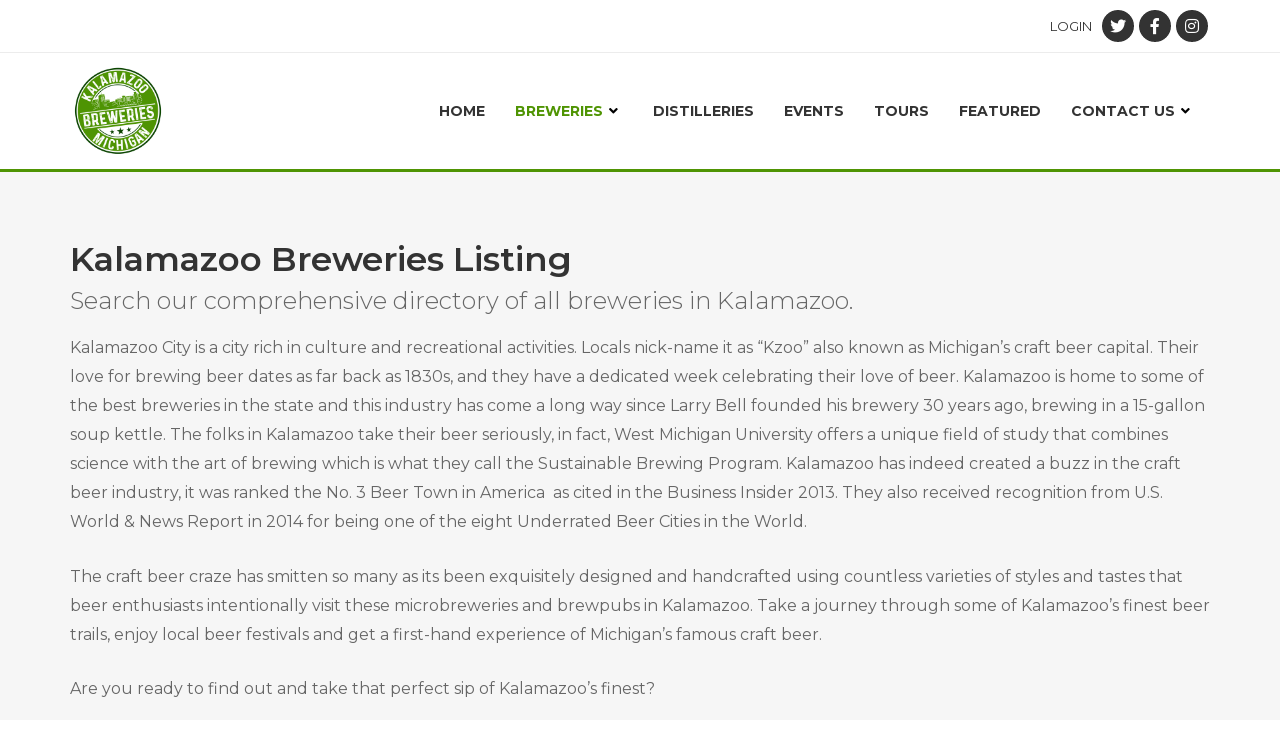

--- FILE ---
content_type: text/html; charset=UTF-8
request_url: https://kalamazoobreweries.com/breweries/
body_size: 114994
content:
<!DOCTYPE html>
<html lang="en-US">
<head>
<meta charset="UTF-8">
<meta name="viewport" content="width=device-width, initial-scale=1">
<link rel="profile" href="https://gmpg.org/xfn/11">

<script src="https://ajax.googleapis.com/ajax/libs/jquery/2.2.4/jquery.min.js"></script>

<title>Breweries &#8211; Kalamazoo Breweries</title>
            <script type="text/javascript" id="wpuf-language-script">
                var error_str_obj = {
                    'required' : 'is required',
                    'mismatch' : 'does not match',
                    'validation' : 'is not valid'
                }
            </script>
            <link rel='dns-prefetch' href='//s.w.org' />
<link rel="alternate" type="application/rss+xml" title="Kalamazoo Breweries &raquo; Feed" href="https://kalamazoobreweries.com/feed/" />
<link rel="alternate" type="application/rss+xml" title="Kalamazoo Breweries &raquo; Comments Feed" href="https://kalamazoobreweries.com/comments/feed/" />
		<script>
			window._wpemojiSettings = {"baseUrl":"https:\/\/s.w.org\/images\/core\/emoji\/12.0.0-1\/72x72\/","ext":".png","svgUrl":"https:\/\/s.w.org\/images\/core\/emoji\/12.0.0-1\/svg\/","svgExt":".svg","source":{"concatemoji":"https:\/\/kalamazoobreweries.com\/wp-includes\/js\/wp-emoji-release.min.js?ver=2ec2f957ba863fe7d589bccc6ca76374"}};
			!function(e,a,t){var n,r,o,i=a.createElement("canvas"),p=i.getContext&&i.getContext("2d");function s(e,t){var a=String.fromCharCode;p.clearRect(0,0,i.width,i.height),p.fillText(a.apply(this,e),0,0);e=i.toDataURL();return p.clearRect(0,0,i.width,i.height),p.fillText(a.apply(this,t),0,0),e===i.toDataURL()}function c(e){var t=a.createElement("script");t.src=e,t.defer=t.type="text/javascript",a.getElementsByTagName("head")[0].appendChild(t)}for(o=Array("flag","emoji"),t.supports={everything:!0,everythingExceptFlag:!0},r=0;r<o.length;r++)t.supports[o[r]]=function(e){if(!p||!p.fillText)return!1;switch(p.textBaseline="top",p.font="600 32px Arial",e){case"flag":return s([127987,65039,8205,9895,65039],[127987,65039,8203,9895,65039])?!1:!s([55356,56826,55356,56819],[55356,56826,8203,55356,56819])&&!s([55356,57332,56128,56423,56128,56418,56128,56421,56128,56430,56128,56423,56128,56447],[55356,57332,8203,56128,56423,8203,56128,56418,8203,56128,56421,8203,56128,56430,8203,56128,56423,8203,56128,56447]);case"emoji":return!s([55357,56424,55356,57342,8205,55358,56605,8205,55357,56424,55356,57340],[55357,56424,55356,57342,8203,55358,56605,8203,55357,56424,55356,57340])}return!1}(o[r]),t.supports.everything=t.supports.everything&&t.supports[o[r]],"flag"!==o[r]&&(t.supports.everythingExceptFlag=t.supports.everythingExceptFlag&&t.supports[o[r]]);t.supports.everythingExceptFlag=t.supports.everythingExceptFlag&&!t.supports.flag,t.DOMReady=!1,t.readyCallback=function(){t.DOMReady=!0},t.supports.everything||(n=function(){t.readyCallback()},a.addEventListener?(a.addEventListener("DOMContentLoaded",n,!1),e.addEventListener("load",n,!1)):(e.attachEvent("onload",n),a.attachEvent("onreadystatechange",function(){"complete"===a.readyState&&t.readyCallback()})),(n=t.source||{}).concatemoji?c(n.concatemoji):n.wpemoji&&n.twemoji&&(c(n.twemoji),c(n.wpemoji)))}(window,document,window._wpemojiSettings);
		</script>
		<style>
img.wp-smiley,
img.emoji {
	display: inline !important;
	border: none !important;
	box-shadow: none !important;
	height: 1em !important;
	width: 1em !important;
	margin: 0 .07em !important;
	vertical-align: -0.1em !important;
	background: none !important;
	padding: 0 !important;
}
</style>
	<link rel='stylesheet' id='astra-theme-css-css'  href='https://kalamazoobreweries.com/wp-content/themes/astra/assets/css/minified/style.min.css?ver=2.3.1' media='all' />
<style id='astra-theme-css-inline-css'>
html{font-size:93.75%;}a,.page-title{color:#0274be;}a:hover,a:focus{color:#3a3a3a;}body,button,input,select,textarea,.ast-button,.ast-custom-button{font-family:-apple-system,BlinkMacSystemFont,Segoe UI,Roboto,Oxygen-Sans,Ubuntu,Cantarell,Helvetica Neue,sans-serif;font-weight:inherit;font-size:15px;font-size:1rem;}blockquote{color:#000000;}.site-title{font-size:35px;font-size:2.3333333333333rem;}header .site-logo-img .custom-logo-link img{max-width:105px;}.astra-logo-svg{width:105px;}.ast-archive-description .ast-archive-title{font-size:40px;font-size:2.6666666666667rem;}.site-header .site-description{font-size:15px;font-size:1rem;}.entry-title{font-size:40px;font-size:2.6666666666667rem;}.comment-reply-title{font-size:24px;font-size:1.6rem;}.ast-comment-list #cancel-comment-reply-link{font-size:15px;font-size:1rem;}h1,.entry-content h1{font-size:40px;font-size:2.6666666666667rem;}h2,.entry-content h2{font-size:30px;font-size:2rem;}h3,.entry-content h3{font-size:25px;font-size:1.6666666666667rem;}h4,.entry-content h4{font-size:20px;font-size:1.3333333333333rem;}h5,.entry-content h5{font-size:18px;font-size:1.2rem;}h6,.entry-content h6{font-size:15px;font-size:1rem;}.ast-single-post .entry-title,.page-title{font-size:30px;font-size:2rem;}#secondary,#secondary button,#secondary input,#secondary select,#secondary textarea{font-size:15px;font-size:1rem;}::selection{background-color:#0274be;color:#ffffff;}body,h1,.entry-title a,.entry-content h1,h2,.entry-content h2,h3,.entry-content h3,h4,.entry-content h4,h5,.entry-content h5,h6,.entry-content h6,.wc-block-grid__product-title{color:#3a3a3a;}.tagcloud a:hover,.tagcloud a:focus,.tagcloud a.current-item{color:#ffffff;border-color:#0274be;background-color:#0274be;}.main-header-menu a,.ast-header-custom-item a{color:#3a3a3a;}.main-header-menu li:hover > a,.main-header-menu li:hover > .ast-menu-toggle,.main-header-menu .ast-masthead-custom-menu-items a:hover,.main-header-menu li.focus > a,.main-header-menu li.focus > .ast-menu-toggle,.main-header-menu .current-menu-item > a,.main-header-menu .current-menu-ancestor > a,.main-header-menu .current_page_item > a,.main-header-menu .current-menu-item > .ast-menu-toggle,.main-header-menu .current-menu-ancestor > .ast-menu-toggle,.main-header-menu .current_page_item > .ast-menu-toggle{color:#0274be;}input:focus,input[type="text"]:focus,input[type="email"]:focus,input[type="url"]:focus,input[type="password"]:focus,input[type="reset"]:focus,input[type="search"]:focus,textarea:focus{border-color:#0274be;}input[type="radio"]:checked,input[type=reset],input[type="checkbox"]:checked,input[type="checkbox"]:hover:checked,input[type="checkbox"]:focus:checked,input[type=range]::-webkit-slider-thumb{border-color:#0274be;background-color:#0274be;box-shadow:none;}.site-footer a:hover + .post-count,.site-footer a:focus + .post-count{background:#0274be;border-color:#0274be;}.footer-adv .footer-adv-overlay{border-top-style:solid;border-top-color:#7a7a7a;}.ast-comment-meta{line-height:1.666666667;font-size:12px;font-size:0.8rem;}.single .nav-links .nav-previous,.single .nav-links .nav-next,.single .ast-author-details .author-title,.ast-comment-meta{color:#0274be;}.entry-meta,.entry-meta *{line-height:1.45;color:#0274be;}.entry-meta a:hover,.entry-meta a:hover *,.entry-meta a:focus,.entry-meta a:focus *{color:#3a3a3a;}.ast-404-layout-1 .ast-404-text{font-size:200px;font-size:13.333333333333rem;}.widget-title{font-size:21px;font-size:1.4rem;color:#3a3a3a;}#cat option,.secondary .calendar_wrap thead a,.secondary .calendar_wrap thead a:visited{color:#0274be;}.secondary .calendar_wrap #today,.ast-progress-val span{background:#0274be;}.secondary a:hover + .post-count,.secondary a:focus + .post-count{background:#0274be;border-color:#0274be;}.calendar_wrap #today > a{color:#ffffff;}.ast-pagination a,.page-links .page-link,.single .post-navigation a{color:#0274be;}.ast-pagination a:hover,.ast-pagination a:focus,.ast-pagination > span:hover:not(.dots),.ast-pagination > span.current,.page-links > .page-link,.page-links .page-link:hover,.post-navigation a:hover{color:#3a3a3a;}.ast-header-break-point .ast-mobile-menu-buttons-minimal.menu-toggle{background:transparent;color:#0274be;}.ast-header-break-point .ast-mobile-menu-buttons-outline.menu-toggle{background:transparent;border:1px solid #0274be;color:#0274be;}.ast-header-break-point .ast-mobile-menu-buttons-fill.menu-toggle{background:#0274be;}.elementor-button-wrapper .elementor-button,.elementor-button-wrapper .elementor-button:visited,.wp-block-button .wp-block-button__link{border-style:solid;border-top-width:0;border-right-width:0;border-left-width:0;border-bottom-width:0;color:#ffffff;border-color:#0274be;background-color:#0274be;font-family:inherit;font-weight:inherit;line-height:1;}body .elementor-button.elementor-size-sm,body .elementor-button.elementor-size-xs,body .elementor-button.elementor-size-md,body .elementor-button.elementor-size-lg,body .elementor-button.elementor-size-xl,body .elementor-button,.wp-block-button .wp-block-button__link{border-radius:2px;padding-top:10px;padding-right:40px;padding-bottom:10px;padding-left:40px;}.elementor-button-wrapper .elementor-button:hover,.elementor-button-wrapper .elementor-button:focus,.wp-block-button .wp-block-button__link:hover,.wp-block-button .wp-block-button__link:focus{color:#ffffff;background-color:#3a3a3a;border-color:#3a3a3a;}.menu-toggle,button,.ast-button,.ast-custom-button,.button,input#submit,input[type="button"],input[type="submit"],input[type="reset"]{border-style:solid;border-top-width:0;border-right-width:0;border-left-width:0;border-bottom-width:0;color:#ffffff;border-color:#0274be;background-color:#0274be;border-radius:2px;padding-top:10px;padding-right:40px;padding-bottom:10px;padding-left:40px;font-family:inherit;font-weight:inherit;line-height:1;}button:focus,.menu-toggle:hover,button:hover,.ast-button:hover,.button:hover,input[type=reset]:hover,input[type=reset]:focus,input#submit:hover,input#submit:focus,input[type="button"]:hover,input[type="button"]:focus,input[type="submit"]:hover,input[type="submit"]:focus{color:#ffffff;background-color:#3a3a3a;border-color:#3a3a3a;}@media (min-width:545px){.ast-page-builder-template .comments-area,.single.ast-page-builder-template .entry-header,.single.ast-page-builder-template .post-navigation{max-width:1240px;margin-left:auto;margin-right:auto;}}@media (max-width:768px){.ast-archive-description .ast-archive-title{font-size:40px;}.entry-title{font-size:30px;}h1,.entry-content h1{font-size:30px;}h2,.entry-content h2{font-size:25px;}h3,.entry-content h3{font-size:20px;}.ast-single-post .entry-title,.page-title{font-size:30px;}}@media (max-width:544px){.ast-archive-description .ast-archive-title{font-size:40px;}.entry-title{font-size:30px;}h1,.entry-content h1{font-size:30px;}h2,.entry-content h2{font-size:25px;}h3,.entry-content h3{font-size:20px;}.ast-single-post .entry-title,.page-title{font-size:30px;}}@media (max-width:768px){html{font-size:85.5%;}}@media (max-width:544px){html{font-size:85.5%;}}@media (min-width:769px){.ast-container{max-width:1240px;}}@font-face {font-family: "Astra";src: url( https://kalamazoobreweries.com/wp-content/themes/astra/assets/fonts/astra.woff) format("woff"),url( https://kalamazoobreweries.com/wp-content/themes/astra/assets/fonts/astra.ttf) format("truetype"),url( https://kalamazoobreweries.com/wp-content/themes/astra/assets/fonts/astra.svg#astra) format("svg");font-weight: normal;font-style: normal;font-display: fallback;}@media (max-width:921px) {.main-header-bar .main-header-bar-navigation{display:none;}}.ast-desktop .main-header-menu.submenu-with-border .sub-menu,.ast-desktop .main-header-menu.submenu-with-border .children,.ast-desktop .main-header-menu.submenu-with-border .astra-full-megamenu-wrapper{border-color:#0274be;}.ast-desktop .main-header-menu.submenu-with-border .sub-menu,.ast-desktop .main-header-menu.submenu-with-border .children{border-top-width:2px;border-right-width:0px;border-left-width:0px;border-bottom-width:0px;border-style:solid;}.ast-desktop .main-header-menu.submenu-with-border .sub-menu .sub-menu,.ast-desktop .main-header-menu.submenu-with-border .children .children{top:-2px;}.ast-desktop .main-header-menu.submenu-with-border .sub-menu a,.ast-desktop .main-header-menu.submenu-with-border .children a{border-bottom-width:0px;border-style:solid;border-color:#eaeaea;}@media (min-width:769px){.main-header-menu .sub-menu li.ast-left-align-sub-menu:hover > ul,.main-header-menu .sub-menu li.ast-left-align-sub-menu.focus > ul{margin-left:-0px;}}.ast-small-footer{border-top-style:solid;border-top-width:1px;border-top-color:#7a7a7a;}.ast-small-footer-wrap{text-align:center;}@media (max-width:920px){.ast-404-layout-1 .ast-404-text{font-size:100px;font-size:6.6666666666667rem;}}.ast-breadcrumbs .trail-browse,.ast-breadcrumbs .trail-items,.ast-breadcrumbs .trail-items li{display:inline-block;margin:0;padding:0;border:none;background:inherit;text-indent:0;}.ast-breadcrumbs .trail-browse{font-size:inherit;font-style:inherit;font-weight:inherit;color:inherit;}.ast-breadcrumbs .trail-items{list-style:none;}.trail-items li::after{padding:0 0.3em;content:"»";}.trail-items li:last-of-type::after{display:none;}.ast-header-break-point .site-header{border-bottom-width:1px;}@media (min-width:769px){.main-header-bar{border-bottom-width:1px;}}.ast-safari-browser-less-than-11 .main-header-menu .menu-item, .ast-safari-browser-less-than-11 .main-header-bar .ast-masthead-custom-menu-items{display:block;}.main-header-menu .menu-item, .main-header-bar .ast-masthead-custom-menu-items{-js-display:flex;display:flex;-webkit-box-pack:center;-webkit-justify-content:center;-moz-box-pack:center;-ms-flex-pack:center;justify-content:center;-webkit-box-orient:vertical;-webkit-box-direction:normal;-webkit-flex-direction:column;-moz-box-orient:vertical;-moz-box-direction:normal;-ms-flex-direction:column;flex-direction:column;}.main-header-menu > .menu-item > a{height:100%;-webkit-box-align:center;-webkit-align-items:center;-moz-box-align:center;-ms-flex-align:center;align-items:center;-js-display:flex;display:flex;}.ast-primary-menu-disabled .main-header-bar .ast-masthead-custom-menu-items{flex:unset;}
</style>
<link rel='stylesheet' id='astra-menu-animation-css'  href='https://kalamazoobreweries.com/wp-content/themes/astra/assets/css/minified/menu-animation.min.css?ver=2.3.1' media='all' />
<link rel='stylesheet' id='wp-block-library-css'  href='https://kalamazoobreweries.com/wp-includes/css/dist/block-library/style.min.css?ver=2ec2f957ba863fe7d589bccc6ca76374' media='all' />
<link rel='stylesheet' id='ae-pro-css-css'  href='https://kalamazoobreweries.com/wp-content/plugins/anywhere-elementor-pro/includes/assets/css/ae-pro.min.css?ver=2ec2f957ba863fe7d589bccc6ca76374' media='all' />
<link rel='stylesheet' id='vegas-css-css'  href='https://kalamazoobreweries.com/wp-content/plugins/anywhere-elementor-pro/includes/assets/lib/vegas/vegas.min.css?ver=2ec2f957ba863fe7d589bccc6ca76374' media='all' />
<link rel='stylesheet' id='elementor-icons-css'  href='https://kalamazoobreweries.com/wp-content/plugins/elementor/assets/lib/eicons/css/elementor-icons.min.css?ver=5.6.2' media='all' />
<link rel='stylesheet' id='elementor-animations-css'  href='https://kalamazoobreweries.com/wp-content/plugins/elementor/assets/lib/animations/animations.min.css?ver=2.9.6' media='all' />
<link rel='stylesheet' id='elementor-frontend-css'  href='https://kalamazoobreweries.com/wp-content/plugins/elementor/assets/css/frontend.min.css?ver=2.9.6' media='all' />
<link rel='stylesheet' id='elementor-pro-css'  href='https://kalamazoobreweries.com/wp-content/plugins/elementor-pro/assets/css/frontend.min.css?ver=2.8.3' media='all' />
<link rel='stylesheet' id='elementskit-css-widgetarea-control-editor-css'  href='https://kalamazoobreweries.com/wp-content/plugins/elementskit-lite/modules/controls/assets/css/widgetarea-editor.css?ver=1.0.0' media='all' />
<link rel='stylesheet' id='elementor-global-css'  href='https://kalamazoobreweries.com/wp-content/uploads/elementor/css/global.css?ver=1588310702' media='all' />
<link rel='stylesheet' id='elementor-post-955-css'  href='https://kalamazoobreweries.com/wp-content/uploads/elementor/css/post-955.css?ver=1597846085' media='all' />
<link rel='stylesheet' id='elementor-post-362-css'  href='https://kalamazoobreweries.com/wp-content/uploads/elementor/css/post-362.css?ver=1588701777' media='all' />
<link rel='stylesheet' id='elementor-post-387-css'  href='https://kalamazoobreweries.com/wp-content/uploads/elementor/css/post-387.css?ver=1590144202' media='all' />
<link rel='stylesheet' id='elementskit-framework-css-frontend-css'  href='https://kalamazoobreweries.com/wp-content/plugins/elementskit-lite/libs/framework/assets/css/frontend-style.css?ver=2ec2f957ba863fe7d589bccc6ca76374' media='all' />
<link rel='stylesheet' id='elementskit-vendors-css'  href='https://kalamazoobreweries.com/wp-content/plugins/elementskit-lite/widgets/init/assets/css/vendors.css?ver=1.4.9' media='all' />
<link rel='stylesheet' id='elementskit-style-css'  href='https://kalamazoobreweries.com/wp-content/plugins/elementskit-lite/widgets/init/assets/css/style.css?ver=1.4.9' media='all' />
<link rel='stylesheet' id='elementskit-responsive-css'  href='https://kalamazoobreweries.com/wp-content/plugins/elementskit-lite/widgets/init/assets/css/responsive.css?ver=1.4.9' media='all' />
<link rel='stylesheet' id='wpuf-css-css'  href='https://kalamazoobreweries.com/wp-content/plugins/wp-user-frontend/assets/css/frontend-forms.css?ver=2ec2f957ba863fe7d589bccc6ca76374' media='all' />
<link rel='stylesheet' id='jquery-ui-css'  href='https://kalamazoobreweries.com/wp-content/plugins/wp-user-frontend/assets/css/jquery-ui-1.9.1.custom.css?ver=2ec2f957ba863fe7d589bccc6ca76374' media='all' />
<link rel='stylesheet' id='wpuf-sweetalert2-css'  href='https://kalamazoobreweries.com/wp-content/plugins/wp-user-frontend/assets/vendor/sweetalert2/dist/sweetalert2.css?ver=3.1.18' media='all' />
<link rel='stylesheet' id='ecs-styles-css'  href='https://kalamazoobreweries.com/wp-content/plugins/ele-custom-skin/assets/css/ecs-style.css?ver=2ec2f957ba863fe7d589bccc6ca76374' media='all' />
<link rel='stylesheet' id='elementor-post-161-css'  href='https://kalamazoobreweries.com/wp-content/uploads/elementor/css/post-161.css?ver=1585380693' media='all' />
<link rel='stylesheet' id='elementor-post-533-css'  href='https://kalamazoobreweries.com/wp-content/uploads/elementor/css/post-533.css?ver=1585382215' media='all' />
<link rel='stylesheet' id='elementor-post-911-css'  href='https://kalamazoobreweries.com/wp-content/uploads/elementor/css/post-911.css?ver=1584374269' media='all' />
<link rel='stylesheet' id='elementor-post-1740-css'  href='https://kalamazoobreweries.com/wp-content/uploads/elementor/css/post-1740.css?ver=1588764394' media='all' />
<link rel='stylesheet' id='google-fonts-1-css'  href='https://fonts.googleapis.com/css?family=Roboto%3A100%2C100italic%2C200%2C200italic%2C300%2C300italic%2C400%2C400italic%2C500%2C500italic%2C600%2C600italic%2C700%2C700italic%2C800%2C800italic%2C900%2C900italic%7CRoboto+Slab%3A100%2C100italic%2C200%2C200italic%2C300%2C300italic%2C400%2C400italic%2C500%2C500italic%2C600%2C600italic%2C700%2C700italic%2C800%2C800italic%2C900%2C900italic%7CMontserrat%3A100%2C100italic%2C200%2C200italic%2C300%2C300italic%2C400%2C400italic%2C500%2C500italic%2C600%2C600italic%2C700%2C700italic%2C800%2C800italic%2C900%2C900italic&#038;ver=2ec2f957ba863fe7d589bccc6ca76374' media='all' />
<link rel='stylesheet' id='elementor-icons-shared-0-css'  href='https://kalamazoobreweries.com/wp-content/plugins/elementor/assets/lib/font-awesome/css/fontawesome.min.css?ver=5.12.0' media='all' />
<link rel='stylesheet' id='elementor-icons-fa-brands-css'  href='https://kalamazoobreweries.com/wp-content/plugins/elementor/assets/lib/font-awesome/css/brands.min.css?ver=5.12.0' media='all' />
<link rel='stylesheet' id='elementor-icons-shared-1-css'  href='https://kalamazoobreweries.com/wp-content/plugins/elementskit-lite/modules/controls/assets/css/ekiticons.css?ver=5.9.0' media='all' />
<link rel='stylesheet' id='elementor-icons-ekiticons-css'  href='https://kalamazoobreweries.com/wp-content/plugins/elementskit-lite/modules/controls/assets/css/ekiticons.css?ver=5.9.0' media='all' />
<!--[if IE]>
<script src='https://kalamazoobreweries.com/wp-content/themes/astra/assets/js/minified/flexibility.min.js?ver=2.3.1'></script>
<script>
flexibility(document.documentElement);
</script>
<![endif]-->
<script>
var ajax_object = {"ajaxurl":"https:\/\/kalamazoobreweries.com\/wp-admin\/admin-ajax.php","fill_notice":"Some Required Fields are not filled!"};
</script>
<script src='https://kalamazoobreweries.com/wp-content/plugins/wp-user-frontend/assets/js/billing-address.js?ver=2ec2f957ba863fe7d589bccc6ca76374'></script>
<script src='https://kalamazoobreweries.com/wp-includes/js/jquery/ui/core.min.js?ver=1.11.4'></script>
<script src='https://kalamazoobreweries.com/wp-includes/js/jquery/ui/datepicker.min.js?ver=1.11.4'></script>
<script src='https://kalamazoobreweries.com/wp-includes/js/jquery/ui/widget.min.js?ver=1.11.4'></script>
<script src='https://kalamazoobreweries.com/wp-includes/js/jquery/ui/mouse.min.js?ver=1.11.4'></script>
<script src='https://kalamazoobreweries.com/wp-includes/js/plupload/moxie.min.js?ver=1.3.5'></script>
<script src='https://kalamazoobreweries.com/wp-includes/js/plupload/plupload.min.js?ver=2.1.9'></script>
<script>
var pluploadL10n = {"queue_limit_exceeded":"You have attempted to queue too many files.","file_exceeds_size_limit":"%s exceeds the maximum upload size for this site.","zero_byte_file":"This file is empty. Please try another.","invalid_filetype":"Sorry, this file type is not permitted for security reasons.","not_an_image":"This file is not an image. Please try another.","image_memory_exceeded":"Memory exceeded. Please try another smaller file.","image_dimensions_exceeded":"This is larger than the maximum size. Please try another.","default_error":"An error occurred in the upload. Please try again later.","missing_upload_url":"There was a configuration error. Please contact the server administrator.","upload_limit_exceeded":"You may only upload 1 file.","http_error":"Unexpected response from the server. The file may have been uploaded successfully. Check in the Media Library or reload the page.","http_error_image":"Post-processing of the image failed. If this is a photo or a large image, please scale it down to 2500 pixels and upload it again.","upload_failed":"Upload failed.","big_upload_failed":"Please try uploading this file with the %1$sbrowser uploader%2$s.","big_upload_queued":"%s exceeds the maximum upload size for the multi-file uploader when used in your browser.","io_error":"IO error.","security_error":"Security error.","file_cancelled":"File canceled.","upload_stopped":"Upload stopped.","dismiss":"Dismiss","crunching":"Crunching\u2026","deleted":"moved to the trash.","error_uploading":"\u201c%s\u201d has failed to upload."};
</script>
<script src='https://kalamazoobreweries.com/wp-includes/js/plupload/handlers.min.js?ver=2ec2f957ba863fe7d589bccc6ca76374'></script>
<script src='https://kalamazoobreweries.com/wp-content/plugins/wp-user-frontend/assets/js/jquery-ui-timepicker-addon.js?ver=2ec2f957ba863fe7d589bccc6ca76374'></script>
<script src='https://kalamazoobreweries.com/wp-includes/js/jquery/ui/sortable.min.js?ver=1.11.4'></script>
<script>
var wpuf_frontend_upload = {"confirmMsg":"Are you sure?","delete_it":"Yes, delete it","cancel_it":"No, cancel it","nonce":"9154178192","ajaxurl":"https:\/\/kalamazoobreweries.com\/wp-admin\/admin-ajax.php","plupload":{"url":"https:\/\/kalamazoobreweries.com\/wp-admin\/admin-ajax.php?nonce=4cb1d0c5bf","flash_swf_url":"https:\/\/kalamazoobreweries.com\/wp-includes\/js\/plupload\/plupload.flash.swf","filters":[{"title":"Allowed Files","extensions":"*"}],"multipart":true,"urlstream_upload":true,"warning":"Maximum number of files reached!","size_error":"The file you have uploaded exceeds the file size limit. Please try again.","type_error":"You have uploaded an incorrect file type. Please try again."}};
</script>
<script src='https://kalamazoobreweries.com/wp-content/plugins/wp-user-frontend/assets/js/upload.js?ver=2ec2f957ba863fe7d589bccc6ca76374'></script>
<script>
var wpuf_frontend = {"ajaxurl":"https:\/\/kalamazoobreweries.com\/wp-admin\/admin-ajax.php","error_message":"Please fix the errors to proceed","nonce":"9154178192","word_limit":"Word limit reached","cancelSubMsg":"Are you sure you want to cancel your current subscription ?","delete_it":"Yes","cancel_it":"No","coupon_error":"Please enter a coupon code!"};
</script>
<script src='https://kalamazoobreweries.com/wp-content/plugins/wp-user-frontend/assets/js/frontend-form.min.js?ver=2ec2f957ba863fe7d589bccc6ca76374'></script>
<script src='https://kalamazoobreweries.com/wp-content/plugins/wp-user-frontend/assets/vendor/sweetalert2/dist/sweetalert2.js?ver=3.1.18'></script>
<link rel='https://api.w.org/' href='https://kalamazoobreweries.com/wp-json/' />
<link rel="EditURI" type="application/rsd+xml" title="RSD" href="https://kalamazoobreweries.com/xmlrpc.php?rsd" />
<link rel="wlwmanifest" type="application/wlwmanifest+xml" href="https://kalamazoobreweries.com/wp-includes/wlwmanifest.xml" /> 

<link rel="canonical" href="https://kalamazoobreweries.com/breweries/" />
<link rel='shortlink' href='https://kalamazoobreweries.com/?p=955' />
<link rel="alternate" type="application/json+oembed" href="https://kalamazoobreweries.com/wp-json/oembed/1.0/embed?url=https%3A%2F%2Fkalamazoobreweries.com%2Fbreweries%2F" />
<link rel="alternate" type="text/xml+oembed" href="https://kalamazoobreweries.com/wp-json/oembed/1.0/embed?url=https%3A%2F%2Fkalamazoobreweries.com%2Fbreweries%2F&#038;format=xml" />

        <style>
            ul.wpuf_packs li{
                background-color: #eeeeee !important;
            }
            ul.wpuf_packs .wpuf-sub-button a, ul.wpuf_packs .wpuf-sub-button a{
                background-color: #4fbbda !important;
                color: #eeeeee !important;
            }
            ul.wpuf_packs h3, ul.wpuf_packs h3{
                background-color:  #52B5D5 !important;
                border-bottom: 1px solid #52B5D5 !important;
                color: #eeeeee !important;
            }
            ul.wpuf_packs .wpuf-pricing-wrap .wpuf-sub-amount, ul.wpuf_packs .wpuf-pricing-wrap .wpuf-sub-amount{
                background-color:  #4fbbda !important;
                border-bottom: 1px solid #4fbbda !important;
                color: #eeeeee !important;
            }
            ul.wpuf_packs .wpuf-sub-body{
                background-color:  #eeeeee !important;
            }

            .wpuf-success {
                background-color:  !important;
                border: 1px solid  !important;
            }
            .wpuf-error {
                background-color:  !important;
                border: 1px solid  !important;
            }
            .wpuf-message {
                background:  !important;
                border: 1px solid  !important;
            }
            .wpuf-info {
                background-color:  !important;
                border: 1px solid  !important;
            }
        </style>

                <style>

        </style>
        <style>.recentcomments a{display:inline !important;padding:0 !important;margin:0 !important;}</style><link rel="icon" href="https://kalamazoobreweries.com/wp-content/uploads/2020/03/cropped-KalamazooBreweries_Logo_Color_01_01-32x32.png" sizes="32x32" />
<link rel="icon" href="https://kalamazoobreweries.com/wp-content/uploads/2020/03/cropped-KalamazooBreweries_Logo_Color_01_01-192x192.png" sizes="192x192" />
<link rel="apple-touch-icon-precomposed" href="https://kalamazoobreweries.com/wp-content/uploads/2020/03/cropped-KalamazooBreweries_Logo_Color_01_01-180x180.png" />
<meta name="msapplication-TileImage" content="https://kalamazoobreweries.com/wp-content/uploads/2020/03/cropped-KalamazooBreweries_Logo_Color_01_01-270x270.png" />
</head>

<body data-rsssl=1 itemtype='https://schema.org/WebPage' itemscope='itemscope' class="page-template-default page page-id-955 wp-custom-logo ast-desktop ast-page-builder-template ast-no-sidebar astra-2.3.1 ast-header-custom-item-inside group-blog ast-single-post ast-inherit-site-logo-transparent elementor-default elementor-kit-34 elementor-page elementor-page-955">

<div 
	class="hfeed site" id="page">
	<a class="skip-link screen-reader-text" href="#content">Skip to content</a>

	
			<div data-elementor-type="header" data-elementor-id="362" class="elementor elementor-362 elementor-location-header" data-elementor-settings="[]">
			<div class="elementor-inner">
				<div class="elementor-section-wrap">
							<section class="has_ae_slider elementor-element elementor-element-dfde517 elementor-section-full_width elementor-section-height-default elementor-section-height-default ae-bg-gallery-type-default elementor-section elementor-top-section" data-id="dfde517" data-element_type="section" data-settings="{&quot;background_background&quot;:&quot;classic&quot;}">
						<div class="elementor-container elementor-column-gap-default">
				<div class="elementor-row">
				<div class="has_ae_slider elementor-element elementor-element-ccb9945 ae-bg-gallery-type-default elementor-column elementor-col-50 elementor-top-column" data-id="ccb9945" data-element_type="column">
			<div class="elementor-column-wrap">
					<div class="elementor-widget-wrap">
						</div>
			</div>
		</div>
				<div class="has_ae_slider elementor-element elementor-element-44e8787 ae-bg-gallery-type-default elementor-column elementor-col-50 elementor-top-column" data-id="44e8787" data-element_type="column">
			<div class="elementor-column-wrap  elementor-element-populated">
					<div class="elementor-widget-wrap">
				<div class="elementor-element elementor-element-bd687ab elementor-widget__width-auto elementor-widget elementor-widget-heading" data-id="bd687ab" data-element_type="widget" data-widget_type="heading.default">
				<div class="elementor-widget-container">
			<h2 class="elementor-heading-title elementor-size-default"><a href="https://kalamazoobreweries.com/login/">Login</a></h2>		</div>
				</div>
				<div class="elementor-element elementor-element-3e454bf elementor-shape-circle elementor-widget__width-auto elementor-widget elementor-widget-social-icons" data-id="3e454bf" data-element_type="widget" data-widget_type="social-icons.default">
				<div class="elementor-widget-container">
					<div class="elementor-social-icons-wrapper">
							<a class="elementor-icon elementor-social-icon elementor-social-icon-twitter elementor-repeater-item-8971e91" target="_blank">
					<span class="elementor-screen-only">Twitter</span>
					<i class="fab fa-twitter"></i>				</a>
							<a class="elementor-icon elementor-social-icon elementor-social-icon-facebook-f elementor-repeater-item-3a2ea30" target="_blank">
					<span class="elementor-screen-only">Facebook-f</span>
					<i class="fab fa-facebook-f"></i>				</a>
							<a class="elementor-icon elementor-social-icon elementor-social-icon-instagram elementor-repeater-item-8846e67" target="_blank">
					<span class="elementor-screen-only">Instagram</span>
					<i class="fab fa-instagram"></i>				</a>
					</div>
				</div>
				</div>
						</div>
			</div>
		</div>
						</div>
			</div>
		</section>
				<section class="has_ae_slider elementor-element elementor-element-cfc86dc elementor-section-full_width elementor-section-height-default elementor-section-height-default ae-bg-gallery-type-default elementor-section elementor-top-section" data-id="cfc86dc" data-element_type="section" data-settings="{&quot;background_background&quot;:&quot;classic&quot;}">
						<div class="elementor-container elementor-column-gap-default">
				<div class="elementor-row">
				<div class="has_ae_slider elementor-element elementor-element-0ddd20f ae-bg-gallery-type-default elementor-column elementor-col-50 elementor-top-column" data-id="0ddd20f" data-element_type="column">
			<div class="elementor-column-wrap  elementor-element-populated">
					<div class="elementor-widget-wrap">
				<div class="elementor-element elementor-element-2e0d87f elementor-widget elementor-widget-theme-site-logo elementor-widget-image" data-id="2e0d87f" data-element_type="widget" data-widget_type="theme-site-logo.default">
				<div class="elementor-widget-container">
					<div class="elementor-image">
											<a href="https://kalamazoobreweries.com">
							<img width="600" height="600" src="https://kalamazoobreweries.com/wp-content/uploads/2020/02/KalamazooBreweries_Logo_TransparentBackground_Final_01_01-105x105.png" class="attachment-full size-full" alt="" srcset="https://kalamazoobreweries.com/wp-content/uploads/2020/02/KalamazooBreweries_Logo_TransparentBackground_Final_01_01.png 600w, https://kalamazoobreweries.com/wp-content/uploads/2020/02/KalamazooBreweries_Logo_TransparentBackground_Final_01_01-300x300.png 300w, https://kalamazoobreweries.com/wp-content/uploads/2020/02/KalamazooBreweries_Logo_TransparentBackground_Final_01_01-150x150.png 150w, https://kalamazoobreweries.com/wp-content/uploads/2020/02/KalamazooBreweries_Logo_TransparentBackground_Final_01_01-105x105.png 105w" sizes="(max-width: 600px) 100vw, 600px" />								</a>
											</div>
				</div>
				</div>
						</div>
			</div>
		</div>
				<div class="has_ae_slider elementor-element elementor-element-436c09f ae-bg-gallery-type-default elementor-column elementor-col-50 elementor-top-column" data-id="436c09f" data-element_type="column">
			<div class="elementor-column-wrap  elementor-element-populated">
					<div class="elementor-widget-wrap">
				<div class="elementor-element elementor-element-46904a4 elementor-widget elementor-widget-ekit-nav-menu" data-id="46904a4" data-element_type="widget" data-widget_type="ekit-nav-menu.default">
				<div class="elementor-widget-container">
			<div class="ekit-wid-con" ><div id="ekit-megamenu-menu-2" class="elementskit-menu-container elementskit-menu-offcanvas-elements elementskit-navbar-nav-default elementskit_line_arrow ekit-nav-menu-one-page-no"><ul id="main-menu" class="elementskit-navbar-nav elementskit-menu-po-right"><li id="menu-item-962" class="menu-item menu-item-type-post_type menu-item-object-page menu-item-home menu-item-962 nav-item elementskit-mobile-builder-content"><a href="https://kalamazoobreweries.com/" class="ekit-menu-nav-link">Home</a></li>
<li id="menu-item-963" class="menu-item menu-item-type-post_type menu-item-object-page current-menu-item page_item page-item-955 current_page_item menu-item-has-children menu-item-963 nav-item elementskit-dropdown-has elementskit-mobile-builder-content active"><a href="https://kalamazoobreweries.com/breweries/" class="ekit-menu-nav-link ekit-menu-dropdown-toggle active">Breweries<i class="elementskit-submenu-indicator"></i></a>
<ul class="elementskit-dropdown elementskit-submenu-panel">
	<li id="menu-item-1096" class="menu-item menu-item-type-post_type menu-item-object-page menu-item-1096 nav-item elementskit-mobile-builder-content"><a href="https://kalamazoobreweries.com/beers/" class=" dropdown-item">Beers</a>	<li id="menu-item-1993" class="menu-item menu-item-type-post_type menu-item-object-page menu-item-1993 nav-item elementskit-mobile-builder-content"><a href="https://kalamazoobreweries.com/map/" class=" dropdown-item">Map</a></ul>
</li>
<li id="menu-item-964" class="menu-item menu-item-type-post_type menu-item-object-page menu-item-964 nav-item elementskit-mobile-builder-content"><a href="https://kalamazoobreweries.com/distillery/" class="ekit-menu-nav-link">Distilleries</a></li>
<li id="menu-item-965" class="menu-item menu-item-type-custom menu-item-object-custom menu-item-965 nav-item elementskit-mobile-builder-content"><a href="https://kalamazoobreweries.com/events/" class="ekit-menu-nav-link">Events</a></li>
<li id="menu-item-966" class="menu-item menu-item-type-post_type menu-item-object-page menu-item-966 nav-item elementskit-mobile-builder-content"><a href="https://kalamazoobreweries.com/tours/" class="ekit-menu-nav-link">Tours</a></li>
<li id="menu-item-1542" class="menu-item menu-item-type-post_type menu-item-object-page menu-item-1542 nav-item elementskit-mobile-builder-content"><a href="https://kalamazoobreweries.com/featured/" class="ekit-menu-nav-link">Featured</a></li>
<li id="menu-item-1720" class="menu-item menu-item-type-custom menu-item-object-custom menu-item-has-children menu-item-1720 nav-item elementskit-dropdown-has elementskit-mobile-builder-content"><a href="#" class="ekit-menu-nav-link ekit-menu-dropdown-toggle">Contact Us<i class="elementskit-submenu-indicator"></i></a>
<ul class="elementskit-dropdown elementskit-submenu-panel">
	<li id="menu-item-967" class="menu-item menu-item-type-post_type menu-item-object-page menu-item-967 nav-item elementskit-mobile-builder-content"><a href="https://kalamazoobreweries.com/contact-us/" class=" dropdown-item">Contact</a>	<li id="menu-item-1718" class="menu-item menu-item-type-custom menu-item-object-custom menu-item-1718 nav-item elementskit-mobile-builder-content"><a href="https://kalamazoobreweries.com/breweries-listing/" class=" dropdown-item">Add Listing</a></ul>
</li>
</ul>
				<div class="elementskit-nav-identity-panel">
					<div class="elementskit-site-title">
						<a class="elementskit-nav-logo" href="https://kalamazoobreweries.com" target="_self" rel="">
							<img src="https://kalamazoobreweries.com/wp-content/uploads/2020/02/KalamazooBreweries_Logo_TransparentBackground_Final_01_01.png" alt="" >
						</a>
					</div>
					<button class="elementskit-menu-close elementskit-menu-toggler" type="button">X</button>
				</div>
			</div></div>		</div>
				</div>
						</div>
			</div>
		</div>
						</div>
			</div>
		</section>
						</div>
			</div>
		</div>
		
	
	
	<div id="content" class="site-content">

		<div class="ast-container">

		

	<div id="primary" class="content-area primary">

		
					<main id="main" class="site-main">

				
					
					

<article 
	class="post-955 page type-page status-publish ast-article-single" id="post-955" itemtype="https://schema.org/CreativeWork" itemscope="itemscope">

	
	<header class="entry-header ast-header-without-markup">

		
			</header><!-- .entry-header -->

	<div class="entry-content clear" 
		itemprop="text"	>

		
				<div data-elementor-type="wp-page" data-elementor-id="955" class="elementor elementor-955" data-elementor-settings="[]">
			<div class="elementor-inner">
				<div class="elementor-section-wrap">
							<section class="has_ae_slider elementor-element elementor-element-f78454f elementor-section-full_width elementor-section-height-min-height elementor-section-height-default elementor-section-items-middle ae-bg-gallery-type-default elementor-section elementor-top-section" data-id="f78454f" data-element_type="section" data-settings="{&quot;background_background&quot;:&quot;classic&quot;}">
						<div class="elementor-container elementor-column-gap-default">
				<div class="elementor-row">
				<div class="has_ae_slider elementor-element elementor-element-b11d977 ae-bg-gallery-type-default elementor-column elementor-col-100 elementor-top-column" data-id="b11d977" data-element_type="column">
			<div class="elementor-column-wrap  elementor-element-populated">
					<div class="elementor-widget-wrap">
				<div class="elementor-element elementor-element-30c95ae elementor-widget elementor-widget-heading" data-id="30c95ae" data-element_type="widget" data-widget_type="heading.default">
				<div class="elementor-widget-container">
			<h2 class="elementor-heading-title elementor-size-default">Kalamazoo Breweries Listing</h2>		</div>
				</div>
				<div class="elementor-element elementor-element-4366138 elementor-widget elementor-widget-heading" data-id="4366138" data-element_type="widget" data-widget_type="heading.default">
				<div class="elementor-widget-container">
			<h2 class="elementor-heading-title elementor-size-default">Search our comprehensive directory of all breweries in Kalamazoo. </h2>		</div>
				</div>
				<div class="elementor-element elementor-element-b4653d8 elementor-widget elementor-widget-text-editor" data-id="b4653d8" data-element_type="widget" data-widget_type="text-editor.default">
				<div class="elementor-widget-container">
					<div class="elementor-text-editor elementor-clearfix"><p><span style="font-weight: 400;">Kalamazoo City is a city rich in culture and recreational activities. Locals nick-name it as &#8220;Kzoo&#8221; also known as Michigan&#8217;s craft beer capital. Their love for brewing beer dates as far back as 1830s, and they have a dedicated week celebrating their love of beer. Kalamazoo is home to some of the best breweries in the state and this industry has come a long way since Larry Bell founded his brewery 30 years ago, brewing in a 15-gallon soup kettle. The folks in Kalamazoo take their beer seriously, in fact, West Michigan University offers a unique field of study that combines science with the art of brewing which is what they call the Sustainable Brewing Program. Kalamazoo has indeed created a buzz in the craft beer industry, it was ranked the No. 3 Beer Town in America  as cited in the Business Insider 2013. They also received recognition from U.S. World &amp; News Report in 2014 for being one of the eight Underrated Beer Cities in the World. </span></p><p><span style="font-weight: 400;">The craft beer craze has smitten so many as its been exquisitely designed and handcrafted using countless varieties of styles and tastes that beer enthusiasts intentionally visit these microbreweries and brewpubs in Kalamazoo. Take a journey through some of Kalamazoo&#8217;s finest beer trails, enjoy local beer festivals and get a first-hand experience of Michigan’s famous craft beer.  </span></p><p><span style="font-weight: 400;">Are you ready to find out and take that perfect sip of Kalamazoo’s finest?</span></p></div>
				</div>
				</div>
						</div>
			</div>
		</div>
						</div>
			</div>
		</section>
				<section class="has_ae_slider elementor-element elementor-element-6f793e0 elementor-section-full_width elementor-section-height-default elementor-section-height-default ae-bg-gallery-type-default elementor-section elementor-top-section" data-id="6f793e0" data-element_type="section">
						<div class="elementor-container elementor-column-gap-default">
				<div class="elementor-row">
				<div class="has_ae_slider elementor-element elementor-element-4933dd3 ae-bg-gallery-type-default elementor-column elementor-col-100 elementor-top-column" data-id="4933dd3" data-element_type="column">
			<div class="elementor-column-wrap  elementor-element-populated">
					<div class="elementor-widget-wrap">
				<div class="elementor-element elementor-element-3b63c83 elementor-grid-4 elementor-posts--thumbnail-top elementor-grid-tablet-2 elementor-grid-mobile-1 elementor-widget elementor-widget-posts" data-id="3b63c83" data-element_type="widget" data-settings="{&quot;custom_columns&quot;:&quot;4&quot;,&quot;custom_columns_tablet&quot;:&quot;2&quot;,&quot;custom_columns_mobile&quot;:&quot;1&quot;,&quot;custom_row_gap&quot;:{&quot;unit&quot;:&quot;px&quot;,&quot;size&quot;:35,&quot;sizes&quot;:[]}}" data-widget_type="posts.custom">
				<div class="elementor-widget-container">
					<div class="elementor-posts-container elementor-posts elementor-grid elementor-posts--skin-custom">
				<article id="post-1015" class="elementor-post elementor-grid-item post-1015 listings type-listings status-publish has-post-thumbnail hentry listing_category-premium listing_type_category-breweries">
				<div data-elementor-type="loop" data-elementor-id="161" class="elementor elementor-161 post-1015 listings type-listings status-publish has-post-thumbnail hentry listing_category-premium listing_type_category-breweries ast-article-single" data-elementor-settings="[]">
			<div class="elementor-inner">
				<div class="elementor-section-wrap">
							<section class="has_ae_slider elementor-element elementor-element-f2d4c65 elementor-section-height-min-height elementor-section-boxed elementor-section-height-default elementor-section-items-middle ae-bg-gallery-type-default elementor-section elementor-top-section" data-id="f2d4c65" data-element_type="section">
						<div class="elementor-container elementor-column-gap-default">
				<div class="elementor-row">
				<div class="has_ae_slider elementor-element elementor-element-7ed0b98 ae-bg-gallery-type-default elementor-column elementor-col-100 elementor-top-column" data-id="7ed0b98" data-element_type="column">
			<div class="elementor-column-wrap  elementor-element-populated">
					<div class="elementor-widget-wrap">
				<div class="elementor-element elementor-element-0a9edde elementor-widget elementor-widget-theme-post-featured-image elementor-widget-image" data-id="0a9edde" data-element_type="widget" data-widget_type="theme-post-featured-image.default">
				<div class="elementor-widget-container">
					<div class="elementor-image">
											<a href="https://kalamazoobreweries.com/listings/paw-paw-brewing-company-taproom/">
							<img width="150" height="150" src="https://kalamazoobreweries.com/wp-content/uploads/2020/03/Paw-Paw-Brewing-Company-Taproom-150x150.png" class="attachment-thumbnail size-thumbnail" alt="" />								</a>
											</div>
				</div>
				</div>
				<div class="elementor-element elementor-element-a0cf2a6 elementor-widget elementor-widget-ae-post-title" data-id="a0cf2a6" data-element_type="widget" data-widget_type="ae-post-title.default">
				<div class="elementor-widget-container">
			<a  href="https://kalamazoobreweries.com/listings/paw-paw-brewing-company-taproom/"><h1 itemprop="name" class="ae-element-post-title">Paw Paw Brewing Company Taproom</h1></a>		</div>
				</div>
				<div class="elementor-element elementor-element-3e67a75 elementor-widget elementor-widget-ae-acf" data-id="3e67a75" data-element_type="widget" data-widget_type="ae-acf.text">
				<div class="elementor-widget-container">
			        <div class="ae-acf-wrapper">
		<h2 itemprop="name" class="ae-acf-content-wrapper"><span class="ae-prefix">Address: </span> 780 S Gremps St, Paw Paw, MI 49079<span class="ae-suffix"></span></h2>        </div>
        		</div>
				</div>
				<div class="elementor-element elementor-element-b16db9c elementor-hidden-desktop elementor-hidden-tablet elementor-hidden-phone elementor-widget elementor-widget-ae-acf" data-id="b16db9c" data-element_type="widget" data-widget_type="ae-acf.text">
				<div class="elementor-widget-container">
			        <div class="ae-acf-wrapper">
		<h2 itemprop="name" class="ae-acf-content-wrapper"><span class="ae-prefix">Hours: </span>Mon-Sun, 12pm-6pm (weather permitting).<span class="ae-suffix"></span></h2>        </div>
        		</div>
				</div>
				<div class="elementor-element elementor-element-b328296 elementor-align-left elementor-widget elementor-widget-button" data-id="b328296" data-element_type="widget" data-widget_type="button.default">
				<div class="elementor-widget-container">
					<div class="elementor-button-wrapper">
			<a href="https://kalamazoobreweries.com/listings/paw-paw-brewing-company-taproom/" class="elementor-button-link elementor-button elementor-size-sm" role="button">
						<span class="elementor-button-content-wrapper">
						<span class="elementor-button-icon elementor-align-icon-right">
				<i aria-hidden="true" class="fas fa-angle-double-right"></i>			</span>
						<span class="elementor-button-text">More</span>
		</span>
					</a>
		</div>
				</div>
				</div>
						</div>
			</div>
		</div>
						</div>
			</div>
		</section>
						</div>
			</div>
		</div>
				</article>
				<article id="post-1020" class="elementor-post elementor-grid-item post-1020 listings type-listings status-publish has-post-thumbnail hentry listing_category-premium listing_type_category-breweries">
				<div data-elementor-type="loop" data-elementor-id="161" class="elementor elementor-161 post-1020 listings type-listings status-publish has-post-thumbnail hentry listing_category-premium listing_type_category-breweries ast-article-single" data-elementor-settings="[]">
			<div class="elementor-inner">
				<div class="elementor-section-wrap">
							<section class="has_ae_slider elementor-element elementor-element-f2d4c65 elementor-section-height-min-height elementor-section-boxed elementor-section-height-default elementor-section-items-middle ae-bg-gallery-type-default elementor-section elementor-top-section" data-id="f2d4c65" data-element_type="section">
						<div class="elementor-container elementor-column-gap-default">
				<div class="elementor-row">
				<div class="has_ae_slider elementor-element elementor-element-7ed0b98 ae-bg-gallery-type-default elementor-column elementor-col-100 elementor-top-column" data-id="7ed0b98" data-element_type="column">
			<div class="elementor-column-wrap  elementor-element-populated">
					<div class="elementor-widget-wrap">
				<div class="elementor-element elementor-element-0a9edde elementor-widget elementor-widget-theme-post-featured-image elementor-widget-image" data-id="0a9edde" data-element_type="widget" data-widget_type="theme-post-featured-image.default">
				<div class="elementor-widget-container">
					<div class="elementor-image">
											<a href="https://kalamazoobreweries.com/listings/lucky-girl-brewing/">
							<img width="100" height="100" src="https://kalamazoobreweries.com/wp-content/uploads/2020/03/Lucky_Girl_Brewery_Logo.jpg" class="attachment-thumbnail size-thumbnail" alt="" />								</a>
											</div>
				</div>
				</div>
				<div class="elementor-element elementor-element-a0cf2a6 elementor-widget elementor-widget-ae-post-title" data-id="a0cf2a6" data-element_type="widget" data-widget_type="ae-post-title.default">
				<div class="elementor-widget-container">
			<a  href="https://kalamazoobreweries.com/listings/lucky-girl-brewing/"><h1 itemprop="name" class="ae-element-post-title">Lucky Girl Brewing</h1></a>		</div>
				</div>
				<div class="elementor-element elementor-element-3e67a75 elementor-widget elementor-widget-ae-acf" data-id="3e67a75" data-element_type="widget" data-widget_type="ae-acf.text">
				<div class="elementor-widget-container">
			        <div class="ae-acf-wrapper">
		<h2 itemprop="name" class="ae-acf-content-wrapper"><span class="ae-prefix">Address: </span>34016 M-43, Paw Paw, MI 49079<span class="ae-suffix"></span></h2>        </div>
        		</div>
				</div>
				<div class="elementor-element elementor-element-b16db9c elementor-hidden-desktop elementor-hidden-tablet elementor-hidden-phone elementor-widget elementor-widget-ae-acf" data-id="b16db9c" data-element_type="widget" data-widget_type="ae-acf.text">
				<div class="elementor-widget-container">
			        <div class="ae-acf-wrapper">
		<h2 itemprop="name" class="ae-acf-content-wrapper"><span class="ae-prefix">Hours: </span>Tue-Thu: 3pm-10pm, Fri-Sat: 12pm-11pm, Sun: 12pm-8pm (Monday Closed)<span class="ae-suffix"></span></h2>        </div>
        		</div>
				</div>
				<div class="elementor-element elementor-element-b328296 elementor-align-left elementor-widget elementor-widget-button" data-id="b328296" data-element_type="widget" data-widget_type="button.default">
				<div class="elementor-widget-container">
					<div class="elementor-button-wrapper">
			<a href="https://kalamazoobreweries.com/listings/lucky-girl-brewing/" class="elementor-button-link elementor-button elementor-size-sm" role="button">
						<span class="elementor-button-content-wrapper">
						<span class="elementor-button-icon elementor-align-icon-right">
				<i aria-hidden="true" class="fas fa-angle-double-right"></i>			</span>
						<span class="elementor-button-text">More</span>
		</span>
					</a>
		</div>
				</div>
				</div>
						</div>
			</div>
		</div>
						</div>
			</div>
		</section>
						</div>
			</div>
		</div>
				</article>
				<article id="post-1057" class="elementor-post elementor-grid-item post-1057 listings type-listings status-publish has-post-thumbnail hentry listing_category-premium listing_type_category-breweries">
				<div data-elementor-type="loop" data-elementor-id="161" class="elementor elementor-161 post-1057 listings type-listings status-publish has-post-thumbnail hentry listing_category-premium listing_type_category-breweries ast-article-single" data-elementor-settings="[]">
			<div class="elementor-inner">
				<div class="elementor-section-wrap">
							<section class="has_ae_slider elementor-element elementor-element-f2d4c65 elementor-section-height-min-height elementor-section-boxed elementor-section-height-default elementor-section-items-middle ae-bg-gallery-type-default elementor-section elementor-top-section" data-id="f2d4c65" data-element_type="section">
						<div class="elementor-container elementor-column-gap-default">
				<div class="elementor-row">
				<div class="has_ae_slider elementor-element elementor-element-7ed0b98 ae-bg-gallery-type-default elementor-column elementor-col-100 elementor-top-column" data-id="7ed0b98" data-element_type="column">
			<div class="elementor-column-wrap  elementor-element-populated">
					<div class="elementor-widget-wrap">
				<div class="elementor-element elementor-element-0a9edde elementor-widget elementor-widget-theme-post-featured-image elementor-widget-image" data-id="0a9edde" data-element_type="widget" data-widget_type="theme-post-featured-image.default">
				<div class="elementor-widget-container">
					<div class="elementor-image">
											<a href="https://kalamazoobreweries.com/listings/final-gravity-brewing-company/">
							<img width="100" height="100" src="https://kalamazoobreweries.com/wp-content/uploads/2020/03/Final_Gravity_Brewery_Logo.jpg" class="attachment-thumbnail size-thumbnail" alt="" />								</a>
											</div>
				</div>
				</div>
				<div class="elementor-element elementor-element-a0cf2a6 elementor-widget elementor-widget-ae-post-title" data-id="a0cf2a6" data-element_type="widget" data-widget_type="ae-post-title.default">
				<div class="elementor-widget-container">
			<a  href="https://kalamazoobreweries.com/listings/final-gravity-brewing-company/"><h1 itemprop="name" class="ae-element-post-title">Final Gravity Brewing Company</h1></a>		</div>
				</div>
				<div class="elementor-element elementor-element-3e67a75 elementor-widget elementor-widget-ae-acf" data-id="3e67a75" data-element_type="widget" data-widget_type="ae-acf.text">
				<div class="elementor-widget-container">
			        <div class="ae-acf-wrapper">
		<h2 itemprop="name" class="ae-acf-content-wrapper"><span class="ae-prefix">Address: </span> 246 N Burdick St, Kalamazoo, MI 49007<span class="ae-suffix"></span></h2>        </div>
        		</div>
				</div>
				<div class="elementor-element elementor-element-b16db9c elementor-hidden-desktop elementor-hidden-tablet elementor-hidden-phone elementor-widget elementor-widget-ae-acf" data-id="b16db9c" data-element_type="widget" data-widget_type="ae-acf.text">
				<div class="elementor-widget-container">
			        <div class="ae-acf-wrapper">
		<h2 itemprop="name" class="ae-acf-content-wrapper"><span class="ae-prefix">Hours: </span>Wed: 5pm-11pm, Thu: 5pm-10pm, Fri: 3pm-1am, Sat: 12pm-1am, Sun: 12pm-8pm  (Monday-Tuesday Closed)<span class="ae-suffix"></span></h2>        </div>
        		</div>
				</div>
				<div class="elementor-element elementor-element-b328296 elementor-align-left elementor-widget elementor-widget-button" data-id="b328296" data-element_type="widget" data-widget_type="button.default">
				<div class="elementor-widget-container">
					<div class="elementor-button-wrapper">
			<a href="https://kalamazoobreweries.com/listings/final-gravity-brewing-company/" class="elementor-button-link elementor-button elementor-size-sm" role="button">
						<span class="elementor-button-content-wrapper">
						<span class="elementor-button-icon elementor-align-icon-right">
				<i aria-hidden="true" class="fas fa-angle-double-right"></i>			</span>
						<span class="elementor-button-text">More</span>
		</span>
					</a>
		</div>
				</div>
				</div>
						</div>
			</div>
		</div>
						</div>
			</div>
		</section>
						</div>
			</div>
		</div>
				</article>
				<article id="post-1037" class="elementor-post elementor-grid-item post-1037 listings type-listings status-publish has-post-thumbnail hentry listing_category-premium listing_type_category-breweries">
				<div data-elementor-type="loop" data-elementor-id="161" class="elementor elementor-161 post-1037 listings type-listings status-publish has-post-thumbnail hentry listing_category-premium listing_type_category-breweries ast-article-single" data-elementor-settings="[]">
			<div class="elementor-inner">
				<div class="elementor-section-wrap">
							<section class="has_ae_slider elementor-element elementor-element-f2d4c65 elementor-section-height-min-height elementor-section-boxed elementor-section-height-default elementor-section-items-middle ae-bg-gallery-type-default elementor-section elementor-top-section" data-id="f2d4c65" data-element_type="section">
						<div class="elementor-container elementor-column-gap-default">
				<div class="elementor-row">
				<div class="has_ae_slider elementor-element elementor-element-7ed0b98 ae-bg-gallery-type-default elementor-column elementor-col-100 elementor-top-column" data-id="7ed0b98" data-element_type="column">
			<div class="elementor-column-wrap  elementor-element-populated">
					<div class="elementor-widget-wrap">
				<div class="elementor-element elementor-element-0a9edde elementor-widget elementor-widget-theme-post-featured-image elementor-widget-image" data-id="0a9edde" data-element_type="widget" data-widget_type="theme-post-featured-image.default">
				<div class="elementor-widget-container">
					<div class="elementor-image">
											<a href="https://kalamazoobreweries.com/listings/american-brewers-inc/">
							<img width="100" height="100" src="https://kalamazoobreweries.com/wp-content/uploads/2020/03/American_Brewers_Logo.jpg" class="attachment-thumbnail size-thumbnail" alt="" />								</a>
											</div>
				</div>
				</div>
				<div class="elementor-element elementor-element-a0cf2a6 elementor-widget elementor-widget-ae-post-title" data-id="a0cf2a6" data-element_type="widget" data-widget_type="ae-post-title.default">
				<div class="elementor-widget-container">
			<a  href="https://kalamazoobreweries.com/listings/american-brewers-inc/"><h1 itemprop="name" class="ae-element-post-title">American Brewers, Inc.</h1></a>		</div>
				</div>
				<div class="elementor-element elementor-element-3e67a75 elementor-widget elementor-widget-ae-acf" data-id="3e67a75" data-element_type="widget" data-widget_type="ae-acf.text">
				<div class="elementor-widget-container">
			        <div class="ae-acf-wrapper">
		<h2 itemprop="name" class="ae-acf-content-wrapper"><span class="ae-prefix">Address: </span> 3408 Miller Rd #309, Kalamazoo, MI 49001<span class="ae-suffix"></span></h2>        </div>
        		</div>
				</div>
				<div class="elementor-element elementor-element-b16db9c elementor-hidden-desktop elementor-hidden-tablet elementor-hidden-phone elementor-widget elementor-widget-ae-acf" data-id="b16db9c" data-element_type="widget" data-widget_type="ae-acf.text">
				<div class="elementor-widget-container">
			        <div class="ae-acf-wrapper">
		<h2 itemprop="name" class="ae-acf-content-wrapper"><span class="ae-prefix">Hours: </span>Mon-Fri: 10am-5pm (Sat-Sun Closed)<span class="ae-suffix"></span></h2>        </div>
        		</div>
				</div>
				<div class="elementor-element elementor-element-b328296 elementor-align-left elementor-widget elementor-widget-button" data-id="b328296" data-element_type="widget" data-widget_type="button.default">
				<div class="elementor-widget-container">
					<div class="elementor-button-wrapper">
			<a href="https://kalamazoobreweries.com/listings/american-brewers-inc/" class="elementor-button-link elementor-button elementor-size-sm" role="button">
						<span class="elementor-button-content-wrapper">
						<span class="elementor-button-icon elementor-align-icon-right">
				<i aria-hidden="true" class="fas fa-angle-double-right"></i>			</span>
						<span class="elementor-button-text">More</span>
		</span>
					</a>
		</div>
				</div>
				</div>
						</div>
			</div>
		</div>
						</div>
			</div>
		</section>
						</div>
			</div>
		</div>
				</article>
				<article id="post-1054" class="elementor-post elementor-grid-item post-1054 listings type-listings status-publish has-post-thumbnail hentry listing_category-premium listing_type_category-breweries">
				<div data-elementor-type="loop" data-elementor-id="161" class="elementor elementor-161 post-1054 listings type-listings status-publish has-post-thumbnail hentry listing_category-premium listing_type_category-breweries ast-article-single" data-elementor-settings="[]">
			<div class="elementor-inner">
				<div class="elementor-section-wrap">
							<section class="has_ae_slider elementor-element elementor-element-f2d4c65 elementor-section-height-min-height elementor-section-boxed elementor-section-height-default elementor-section-items-middle ae-bg-gallery-type-default elementor-section elementor-top-section" data-id="f2d4c65" data-element_type="section">
						<div class="elementor-container elementor-column-gap-default">
				<div class="elementor-row">
				<div class="has_ae_slider elementor-element elementor-element-7ed0b98 ae-bg-gallery-type-default elementor-column elementor-col-100 elementor-top-column" data-id="7ed0b98" data-element_type="column">
			<div class="elementor-column-wrap  elementor-element-populated">
					<div class="elementor-widget-wrap">
				<div class="elementor-element elementor-element-0a9edde elementor-widget elementor-widget-theme-post-featured-image elementor-widget-image" data-id="0a9edde" data-element_type="widget" data-widget_type="theme-post-featured-image.default">
				<div class="elementor-widget-container">
					<div class="elementor-image">
											<a href="https://kalamazoobreweries.com/listings/olde-peninsula-brewpub-restaurant/">
							<img width="100" height="100" src="https://kalamazoobreweries.com/wp-content/uploads/2020/03/Olde_Peninsula_Brewpub_Logo.jpg" class="attachment-thumbnail size-thumbnail" alt="" />								</a>
											</div>
				</div>
				</div>
				<div class="elementor-element elementor-element-a0cf2a6 elementor-widget elementor-widget-ae-post-title" data-id="a0cf2a6" data-element_type="widget" data-widget_type="ae-post-title.default">
				<div class="elementor-widget-container">
			<a  href="https://kalamazoobreweries.com/listings/olde-peninsula-brewpub-restaurant/"><h1 itemprop="name" class="ae-element-post-title">Olde Peninsula Brewpub & Restaurant</h1></a>		</div>
				</div>
				<div class="elementor-element elementor-element-3e67a75 elementor-widget elementor-widget-ae-acf" data-id="3e67a75" data-element_type="widget" data-widget_type="ae-acf.text">
				<div class="elementor-widget-container">
			        <div class="ae-acf-wrapper">
		<h2 itemprop="name" class="ae-acf-content-wrapper"><span class="ae-prefix">Address: </span> 200 E Michigan Ave, Kalamazoo, MI 49007<span class="ae-suffix"></span></h2>        </div>
        		</div>
				</div>
				<div class="elementor-element elementor-element-b16db9c elementor-hidden-desktop elementor-hidden-tablet elementor-hidden-phone elementor-widget elementor-widget-ae-acf" data-id="b16db9c" data-element_type="widget" data-widget_type="ae-acf.text">
				<div class="elementor-widget-container">
			        <div class="ae-acf-wrapper">
		<h2 itemprop="name" class="ae-acf-content-wrapper"><span class="ae-prefix">Hours: </span>Mon-Tue: 11am-11pm, Wed-Thu: 11am-12am, Fri: 11am-1am, Sat: 10am-1am, Sun:10am-10pm<span class="ae-suffix"></span></h2>        </div>
        		</div>
				</div>
				<div class="elementor-element elementor-element-b328296 elementor-align-left elementor-widget elementor-widget-button" data-id="b328296" data-element_type="widget" data-widget_type="button.default">
				<div class="elementor-widget-container">
					<div class="elementor-button-wrapper">
			<a href="https://kalamazoobreweries.com/listings/olde-peninsula-brewpub-restaurant/" class="elementor-button-link elementor-button elementor-size-sm" role="button">
						<span class="elementor-button-content-wrapper">
						<span class="elementor-button-icon elementor-align-icon-right">
				<i aria-hidden="true" class="fas fa-angle-double-right"></i>			</span>
						<span class="elementor-button-text">More</span>
		</span>
					</a>
		</div>
				</div>
				</div>
						</div>
			</div>
		</div>
						</div>
			</div>
		</section>
						</div>
			</div>
		</div>
				</article>
				<article id="post-1029" class="elementor-post elementor-grid-item post-1029 listings type-listings status-publish has-post-thumbnail hentry listing_category-free listing_type_category-breweries">
				<div data-elementor-type="loop" data-elementor-id="161" class="elementor elementor-161 post-1029 listings type-listings status-publish has-post-thumbnail hentry listing_category-free listing_type_category-breweries ast-article-single" data-elementor-settings="[]">
			<div class="elementor-inner">
				<div class="elementor-section-wrap">
							<section class="has_ae_slider elementor-element elementor-element-f2d4c65 elementor-section-height-min-height elementor-section-boxed elementor-section-height-default elementor-section-items-middle ae-bg-gallery-type-default elementor-section elementor-top-section" data-id="f2d4c65" data-element_type="section">
						<div class="elementor-container elementor-column-gap-default">
				<div class="elementor-row">
				<div class="has_ae_slider elementor-element elementor-element-7ed0b98 ae-bg-gallery-type-default elementor-column elementor-col-100 elementor-top-column" data-id="7ed0b98" data-element_type="column">
			<div class="elementor-column-wrap  elementor-element-populated">
					<div class="elementor-widget-wrap">
				<div class="elementor-element elementor-element-0a9edde elementor-widget elementor-widget-theme-post-featured-image elementor-widget-image" data-id="0a9edde" data-element_type="widget" data-widget_type="theme-post-featured-image.default">
				<div class="elementor-widget-container">
					<div class="elementor-image">
											<a href="https://kalamazoobreweries.com/listings/presidential-brewing-company/">
							<img width="100" height="100" src="https://kalamazoobreweries.com/wp-content/uploads/2020/03/Presidental_Brewery_Logo.jpg" class="attachment-thumbnail size-thumbnail" alt="" />								</a>
											</div>
				</div>
				</div>
				<div class="elementor-element elementor-element-a0cf2a6 elementor-widget elementor-widget-ae-post-title" data-id="a0cf2a6" data-element_type="widget" data-widget_type="ae-post-title.default">
				<div class="elementor-widget-container">
			<a  href="https://kalamazoobreweries.com/listings/presidential-brewing-company/"><h1 itemprop="name" class="ae-element-post-title">Presidential Brewing Company</h1></a>		</div>
				</div>
				<div class="elementor-element elementor-element-3e67a75 elementor-widget elementor-widget-ae-acf" data-id="3e67a75" data-element_type="widget" data-widget_type="ae-acf.text">
				<div class="elementor-widget-container">
			        <div class="ae-acf-wrapper">
		<h2 itemprop="name" class="ae-acf-content-wrapper"><span class="ae-prefix">Address: </span> 8302 Portage Rd, Portage, MI 49024<span class="ae-suffix"></span></h2>        </div>
        		</div>
				</div>
				<div class="elementor-element elementor-element-b16db9c elementor-hidden-desktop elementor-hidden-tablet elementor-hidden-phone elementor-widget elementor-widget-ae-acf" data-id="b16db9c" data-element_type="widget" data-widget_type="ae-acf.text">
				<div class="elementor-widget-container">
			        <div class="ae-acf-wrapper">
		<h2 itemprop="name" class="ae-acf-content-wrapper"><span class="ae-prefix">Hours: </span>Mon-Thu: 11:30am-10:00pm, Fri: 7am-11pm, Sat: 11am-11pm, Sun: 11:30am-9pm<span class="ae-suffix"></span></h2>        </div>
        		</div>
				</div>
				<div class="elementor-element elementor-element-b328296 elementor-align-left elementor-widget elementor-widget-button" data-id="b328296" data-element_type="widget" data-widget_type="button.default">
				<div class="elementor-widget-container">
					<div class="elementor-button-wrapper">
			<a href="https://kalamazoobreweries.com/listings/presidential-brewing-company/" class="elementor-button-link elementor-button elementor-size-sm" role="button">
						<span class="elementor-button-content-wrapper">
						<span class="elementor-button-icon elementor-align-icon-right">
				<i aria-hidden="true" class="fas fa-angle-double-right"></i>			</span>
						<span class="elementor-button-text">More</span>
		</span>
					</a>
		</div>
				</div>
				</div>
						</div>
			</div>
		</div>
						</div>
			</div>
		</section>
						</div>
			</div>
		</div>
				</article>
				<article id="post-1032" class="elementor-post elementor-grid-item post-1032 listings type-listings status-publish has-post-thumbnail hentry listing_category-premium listing_type_category-breweries">
				<div data-elementor-type="loop" data-elementor-id="161" class="elementor elementor-161 post-1032 listings type-listings status-publish has-post-thumbnail hentry listing_category-premium listing_type_category-breweries ast-article-single" data-elementor-settings="[]">
			<div class="elementor-inner">
				<div class="elementor-section-wrap">
							<section class="has_ae_slider elementor-element elementor-element-f2d4c65 elementor-section-height-min-height elementor-section-boxed elementor-section-height-default elementor-section-items-middle ae-bg-gallery-type-default elementor-section elementor-top-section" data-id="f2d4c65" data-element_type="section">
						<div class="elementor-container elementor-column-gap-default">
				<div class="elementor-row">
				<div class="has_ae_slider elementor-element elementor-element-7ed0b98 ae-bg-gallery-type-default elementor-column elementor-col-100 elementor-top-column" data-id="7ed0b98" data-element_type="column">
			<div class="elementor-column-wrap  elementor-element-populated">
					<div class="elementor-widget-wrap">
				<div class="elementor-element elementor-element-0a9edde elementor-widget elementor-widget-theme-post-featured-image elementor-widget-image" data-id="0a9edde" data-element_type="widget" data-widget_type="theme-post-featured-image.default">
				<div class="elementor-widget-container">
					<div class="elementor-image">
											<a href="https://kalamazoobreweries.com/listings/latitude-42-brewing-company/">
							<img width="150" height="111" src="https://kalamazoobreweries.com/wp-content/uploads/2020/03/latitude.png" class="attachment-thumbnail size-thumbnail" alt="" />								</a>
											</div>
				</div>
				</div>
				<div class="elementor-element elementor-element-a0cf2a6 elementor-widget elementor-widget-ae-post-title" data-id="a0cf2a6" data-element_type="widget" data-widget_type="ae-post-title.default">
				<div class="elementor-widget-container">
			<a  href="https://kalamazoobreweries.com/listings/latitude-42-brewing-company/"><h1 itemprop="name" class="ae-element-post-title">Latitude 42 Brewing Company</h1></a>		</div>
				</div>
				<div class="elementor-element elementor-element-3e67a75 elementor-widget elementor-widget-ae-acf" data-id="3e67a75" data-element_type="widget" data-widget_type="ae-acf.text">
				<div class="elementor-widget-container">
			        <div class="ae-acf-wrapper">
		<h2 itemprop="name" class="ae-acf-content-wrapper"><span class="ae-prefix">Address: </span> 7842 Portage Rd, Portage, MI 49002<span class="ae-suffix"></span></h2>        </div>
        		</div>
				</div>
				<div class="elementor-element elementor-element-b16db9c elementor-hidden-desktop elementor-hidden-tablet elementor-hidden-phone elementor-widget elementor-widget-ae-acf" data-id="b16db9c" data-element_type="widget" data-widget_type="ae-acf.text">
				<div class="elementor-widget-container">
			        <div class="ae-acf-wrapper">
		<h2 itemprop="name" class="ae-acf-content-wrapper"><span class="ae-prefix">Hours: </span>Mon-Sun, 12pm-6pm (weather permitting).<span class="ae-suffix"></span></h2>        </div>
        		</div>
				</div>
				<div class="elementor-element elementor-element-b328296 elementor-align-left elementor-widget elementor-widget-button" data-id="b328296" data-element_type="widget" data-widget_type="button.default">
				<div class="elementor-widget-container">
					<div class="elementor-button-wrapper">
			<a href="https://kalamazoobreweries.com/listings/latitude-42-brewing-company/" class="elementor-button-link elementor-button elementor-size-sm" role="button">
						<span class="elementor-button-content-wrapper">
						<span class="elementor-button-icon elementor-align-icon-right">
				<i aria-hidden="true" class="fas fa-angle-double-right"></i>			</span>
						<span class="elementor-button-text">More</span>
		</span>
					</a>
		</div>
				</div>
				</div>
						</div>
			</div>
		</div>
						</div>
			</div>
		</section>
						</div>
			</div>
		</div>
				</article>
				<article id="post-1003" class="elementor-post elementor-grid-item post-1003 listings type-listings status-publish has-post-thumbnail hentry listing_category-premium listing_type_category-breweries">
				<div data-elementor-type="loop" data-elementor-id="161" class="elementor elementor-161 post-1003 listings type-listings status-publish has-post-thumbnail hentry listing_category-premium listing_type_category-breweries ast-article-single" data-elementor-settings="[]">
			<div class="elementor-inner">
				<div class="elementor-section-wrap">
							<section class="has_ae_slider elementor-element elementor-element-f2d4c65 elementor-section-height-min-height elementor-section-boxed elementor-section-height-default elementor-section-items-middle ae-bg-gallery-type-default elementor-section elementor-top-section" data-id="f2d4c65" data-element_type="section">
						<div class="elementor-container elementor-column-gap-default">
				<div class="elementor-row">
				<div class="has_ae_slider elementor-element elementor-element-7ed0b98 ae-bg-gallery-type-default elementor-column elementor-col-100 elementor-top-column" data-id="7ed0b98" data-element_type="column">
			<div class="elementor-column-wrap  elementor-element-populated">
					<div class="elementor-widget-wrap">
				<div class="elementor-element elementor-element-0a9edde elementor-widget elementor-widget-theme-post-featured-image elementor-widget-image" data-id="0a9edde" data-element_type="widget" data-widget_type="theme-post-featured-image.default">
				<div class="elementor-widget-container">
					<div class="elementor-image">
											<a href="https://kalamazoobreweries.com/listings/barn-brewers-brewery/">
							<img width="100" height="100" src="https://kalamazoobreweries.com/wp-content/uploads/2020/03/Barn_Brewery_Logo.jpg" class="attachment-thumbnail size-thumbnail" alt="" />								</a>
											</div>
				</div>
				</div>
				<div class="elementor-element elementor-element-a0cf2a6 elementor-widget elementor-widget-ae-post-title" data-id="a0cf2a6" data-element_type="widget" data-widget_type="ae-post-title.default">
				<div class="elementor-widget-container">
			<a  href="https://kalamazoobreweries.com/listings/barn-brewers-brewery/"><h1 itemprop="name" class="ae-element-post-title">Barn Brewers Brewery</h1></a>		</div>
				</div>
				<div class="elementor-element elementor-element-3e67a75 elementor-widget elementor-widget-ae-acf" data-id="3e67a75" data-element_type="widget" data-widget_type="ae-acf.text">
				<div class="elementor-widget-container">
			        <div class="ae-acf-wrapper">
		<h2 itemprop="name" class="ae-acf-content-wrapper"><span class="ae-prefix">Address: </span> 114 Main St, Lawton, MI 49065<span class="ae-suffix"></span></h2>        </div>
        		</div>
				</div>
				<div class="elementor-element elementor-element-b16db9c elementor-hidden-desktop elementor-hidden-tablet elementor-hidden-phone elementor-widget elementor-widget-ae-acf" data-id="b16db9c" data-element_type="widget" data-widget_type="ae-acf.text">
				<div class="elementor-widget-container">
			        <div class="ae-acf-wrapper">
		<h2 itemprop="name" class="ae-acf-content-wrapper"><span class="ae-prefix">Hours: </span>Mon-Sun, 12pm-11pm (Tuesday Closed).<span class="ae-suffix"></span></h2>        </div>
        		</div>
				</div>
				<div class="elementor-element elementor-element-b328296 elementor-align-left elementor-widget elementor-widget-button" data-id="b328296" data-element_type="widget" data-widget_type="button.default">
				<div class="elementor-widget-container">
					<div class="elementor-button-wrapper">
			<a href="https://kalamazoobreweries.com/listings/barn-brewers-brewery/" class="elementor-button-link elementor-button elementor-size-sm" role="button">
						<span class="elementor-button-content-wrapper">
						<span class="elementor-button-icon elementor-align-icon-right">
				<i aria-hidden="true" class="fas fa-angle-double-right"></i>			</span>
						<span class="elementor-button-text">More</span>
		</span>
					</a>
		</div>
				</div>
				</div>
						</div>
			</div>
		</div>
						</div>
			</div>
		</section>
						</div>
			</div>
		</div>
				</article>
				<article id="post-1014" class="elementor-post elementor-grid-item post-1014 listings type-listings status-publish has-post-thumbnail hentry listing_category-premium listing_type_category-breweries">
				<div data-elementor-type="loop" data-elementor-id="161" class="elementor elementor-161 post-1014 listings type-listings status-publish has-post-thumbnail hentry listing_category-premium listing_type_category-breweries ast-article-single" data-elementor-settings="[]">
			<div class="elementor-inner">
				<div class="elementor-section-wrap">
							<section class="has_ae_slider elementor-element elementor-element-f2d4c65 elementor-section-height-min-height elementor-section-boxed elementor-section-height-default elementor-section-items-middle ae-bg-gallery-type-default elementor-section elementor-top-section" data-id="f2d4c65" data-element_type="section">
						<div class="elementor-container elementor-column-gap-default">
				<div class="elementor-row">
				<div class="has_ae_slider elementor-element elementor-element-7ed0b98 ae-bg-gallery-type-default elementor-column elementor-col-100 elementor-top-column" data-id="7ed0b98" data-element_type="column">
			<div class="elementor-column-wrap  elementor-element-populated">
					<div class="elementor-widget-wrap">
				<div class="elementor-element elementor-element-0a9edde elementor-widget elementor-widget-theme-post-featured-image elementor-widget-image" data-id="0a9edde" data-element_type="widget" data-widget_type="theme-post-featured-image.default">
				<div class="elementor-widget-container">
					<div class="elementor-image">
											<a href="https://kalamazoobreweries.com/listings/tantrick-brewing-co/">
							<img width="150" height="150" src="https://kalamazoobreweries.com/wp-content/uploads/2020/03/Tantrick-Brewing-Co-150x150.jpg" class="attachment-thumbnail size-thumbnail" alt="" srcset="https://kalamazoobreweries.com/wp-content/uploads/2020/03/Tantrick-Brewing-Co-150x150.jpg 150w, https://kalamazoobreweries.com/wp-content/uploads/2020/03/Tantrick-Brewing-Co-300x300.jpg 300w, https://kalamazoobreweries.com/wp-content/uploads/2020/03/Tantrick-Brewing-Co.jpg 753w" sizes="(max-width: 150px) 100vw, 150px" />								</a>
											</div>
				</div>
				</div>
				<div class="elementor-element elementor-element-a0cf2a6 elementor-widget elementor-widget-ae-post-title" data-id="a0cf2a6" data-element_type="widget" data-widget_type="ae-post-title.default">
				<div class="elementor-widget-container">
			<a  href="https://kalamazoobreweries.com/listings/tantrick-brewing-co/"><h1 itemprop="name" class="ae-element-post-title">Tantrick Brewing Co</h1></a>		</div>
				</div>
				<div class="elementor-element elementor-element-3e67a75 elementor-widget elementor-widget-ae-acf" data-id="3e67a75" data-element_type="widget" data-widget_type="ae-acf.text">
				<div class="elementor-widget-container">
			        <div class="ae-acf-wrapper">
		<h2 itemprop="name" class="ae-acf-content-wrapper"><span class="ae-prefix">Address: </span> 633 114th Ave #3, Allegan, MI 49010<span class="ae-suffix"></span></h2>        </div>
        		</div>
				</div>
				<div class="elementor-element elementor-element-b16db9c elementor-hidden-desktop elementor-hidden-tablet elementor-hidden-phone elementor-widget elementor-widget-ae-acf" data-id="b16db9c" data-element_type="widget" data-widget_type="ae-acf.text">
				<div class="elementor-widget-container">
			        <div class="ae-acf-wrapper">
		<h2 itemprop="name" class="ae-acf-content-wrapper"><span class="ae-prefix">Hours: </span>Mon-Sun, 12pm-6pm (weather permitting).<span class="ae-suffix"></span></h2>        </div>
        		</div>
				</div>
				<div class="elementor-element elementor-element-b328296 elementor-align-left elementor-widget elementor-widget-button" data-id="b328296" data-element_type="widget" data-widget_type="button.default">
				<div class="elementor-widget-container">
					<div class="elementor-button-wrapper">
			<a href="https://kalamazoobreweries.com/listings/tantrick-brewing-co/" class="elementor-button-link elementor-button elementor-size-sm" role="button">
						<span class="elementor-button-content-wrapper">
						<span class="elementor-button-icon elementor-align-icon-right">
				<i aria-hidden="true" class="fas fa-angle-double-right"></i>			</span>
						<span class="elementor-button-text">More</span>
		</span>
					</a>
		</div>
				</div>
				</div>
						</div>
			</div>
		</div>
						</div>
			</div>
		</section>
						</div>
			</div>
		</div>
				</article>
				<article id="post-1026" class="elementor-post elementor-grid-item post-1026 listings type-listings status-publish has-post-thumbnail hentry listing_category-premium listing_type_category-breweries">
				<div data-elementor-type="loop" data-elementor-id="161" class="elementor elementor-161 post-1026 listings type-listings status-publish has-post-thumbnail hentry listing_category-premium listing_type_category-breweries ast-article-single" data-elementor-settings="[]">
			<div class="elementor-inner">
				<div class="elementor-section-wrap">
							<section class="has_ae_slider elementor-element elementor-element-f2d4c65 elementor-section-height-min-height elementor-section-boxed elementor-section-height-default elementor-section-items-middle ae-bg-gallery-type-default elementor-section elementor-top-section" data-id="f2d4c65" data-element_type="section">
						<div class="elementor-container elementor-column-gap-default">
				<div class="elementor-row">
				<div class="has_ae_slider elementor-element elementor-element-7ed0b98 ae-bg-gallery-type-default elementor-column elementor-col-100 elementor-top-column" data-id="7ed0b98" data-element_type="column">
			<div class="elementor-column-wrap  elementor-element-populated">
					<div class="elementor-widget-wrap">
				<div class="elementor-element elementor-element-0a9edde elementor-widget elementor-widget-theme-post-featured-image elementor-widget-image" data-id="0a9edde" data-element_type="widget" data-widget_type="theme-post-featured-image.default">
				<div class="elementor-widget-container">
					<div class="elementor-image">
											<a href="https://kalamazoobreweries.com/listings/texas-corners-brewing-company/">
							<img width="100" height="100" src="https://kalamazoobreweries.com/wp-content/uploads/2020/03/Texas_Corners_Brewery.jpg" class="attachment-thumbnail size-thumbnail" alt="" />								</a>
											</div>
				</div>
				</div>
				<div class="elementor-element elementor-element-a0cf2a6 elementor-widget elementor-widget-ae-post-title" data-id="a0cf2a6" data-element_type="widget" data-widget_type="ae-post-title.default">
				<div class="elementor-widget-container">
			<a  href="https://kalamazoobreweries.com/listings/texas-corners-brewing-company/"><h1 itemprop="name" class="ae-element-post-title">Texas Corners Brewing Company</h1></a>		</div>
				</div>
				<div class="elementor-element elementor-element-3e67a75 elementor-widget elementor-widget-ae-acf" data-id="3e67a75" data-element_type="widget" data-widget_type="ae-acf.text">
				<div class="elementor-widget-container">
			        <div class="ae-acf-wrapper">
		<h2 itemprop="name" class="ae-acf-content-wrapper"><span class="ae-prefix">Address: </span> 6970 Texas Dr, Kalamazoo, MI 49009<span class="ae-suffix"></span></h2>        </div>
        		</div>
				</div>
				<div class="elementor-element elementor-element-b16db9c elementor-hidden-desktop elementor-hidden-tablet elementor-hidden-phone elementor-widget elementor-widget-ae-acf" data-id="b16db9c" data-element_type="widget" data-widget_type="ae-acf.text">
				<div class="elementor-widget-container">
			        <div class="ae-acf-wrapper">
		<h2 itemprop="name" class="ae-acf-content-wrapper"><span class="ae-prefix">Hours: </span>Mon-Thu: 4pm-10pm, Fri-Sat: 3pm-11pm (Sunday Closed)<span class="ae-suffix"></span></h2>        </div>
        		</div>
				</div>
				<div class="elementor-element elementor-element-b328296 elementor-align-left elementor-widget elementor-widget-button" data-id="b328296" data-element_type="widget" data-widget_type="button.default">
				<div class="elementor-widget-container">
					<div class="elementor-button-wrapper">
			<a href="https://kalamazoobreweries.com/listings/texas-corners-brewing-company/" class="elementor-button-link elementor-button elementor-size-sm" role="button">
						<span class="elementor-button-content-wrapper">
						<span class="elementor-button-icon elementor-align-icon-right">
				<i aria-hidden="true" class="fas fa-angle-double-right"></i>			</span>
						<span class="elementor-button-text">More</span>
		</span>
					</a>
		</div>
				</div>
				</div>
						</div>
			</div>
		</div>
						</div>
			</div>
		</section>
						</div>
			</div>
		</div>
				</article>
				<article id="post-1040" class="elementor-post elementor-grid-item post-1040 listings type-listings status-publish has-post-thumbnail hentry listing_category-premium listing_type_category-breweries">
				<div data-elementor-type="loop" data-elementor-id="161" class="elementor elementor-161 post-1040 listings type-listings status-publish has-post-thumbnail hentry listing_category-premium listing_type_category-breweries ast-article-single" data-elementor-settings="[]">
			<div class="elementor-inner">
				<div class="elementor-section-wrap">
							<section class="has_ae_slider elementor-element elementor-element-f2d4c65 elementor-section-height-min-height elementor-section-boxed elementor-section-height-default elementor-section-items-middle ae-bg-gallery-type-default elementor-section elementor-top-section" data-id="f2d4c65" data-element_type="section">
						<div class="elementor-container elementor-column-gap-default">
				<div class="elementor-row">
				<div class="has_ae_slider elementor-element elementor-element-7ed0b98 ae-bg-gallery-type-default elementor-column elementor-col-100 elementor-top-column" data-id="7ed0b98" data-element_type="column">
			<div class="elementor-column-wrap  elementor-element-populated">
					<div class="elementor-widget-wrap">
				<div class="elementor-element elementor-element-0a9edde elementor-widget elementor-widget-theme-post-featured-image elementor-widget-image" data-id="0a9edde" data-element_type="widget" data-widget_type="theme-post-featured-image.default">
				<div class="elementor-widget-container">
					<div class="elementor-image">
											<a href="https://kalamazoobreweries.com/listings/wax-wings-brewing-company/">
							<img width="100" height="100" src="https://kalamazoobreweries.com/wp-content/uploads/2020/03/Wax_Wings_Brewery_Logo.jpg" class="attachment-thumbnail size-thumbnail" alt="" />								</a>
											</div>
				</div>
				</div>
				<div class="elementor-element elementor-element-a0cf2a6 elementor-widget elementor-widget-ae-post-title" data-id="a0cf2a6" data-element_type="widget" data-widget_type="ae-post-title.default">
				<div class="elementor-widget-container">
			<a  href="https://kalamazoobreweries.com/listings/wax-wings-brewing-company/"><h1 itemprop="name" class="ae-element-post-title">Wax Wings Brewing Company</h1></a>		</div>
				</div>
				<div class="elementor-element elementor-element-3e67a75 elementor-widget elementor-widget-ae-acf" data-id="3e67a75" data-element_type="widget" data-widget_type="ae-acf.text">
				<div class="elementor-widget-container">
			        <div class="ae-acf-wrapper">
		<h2 itemprop="name" class="ae-acf-content-wrapper"><span class="ae-prefix">Address: </span> 3480 Gull Rd, Kalamazoo, MI 49048<span class="ae-suffix"></span></h2>        </div>
        		</div>
				</div>
				<div class="elementor-element elementor-element-b16db9c elementor-hidden-desktop elementor-hidden-tablet elementor-hidden-phone elementor-widget elementor-widget-ae-acf" data-id="b16db9c" data-element_type="widget" data-widget_type="ae-acf.text">
				<div class="elementor-widget-container">
			        <div class="ae-acf-wrapper">
		<h2 itemprop="name" class="ae-acf-content-wrapper"><span class="ae-prefix">Hours: </span>Tue-Thu: 4pm-9pm, Fri: 3pm-10pm, Sat: 12pm-10pm, Sun:1pm-6pm (Monday Closed)<span class="ae-suffix"></span></h2>        </div>
        		</div>
				</div>
				<div class="elementor-element elementor-element-b328296 elementor-align-left elementor-widget elementor-widget-button" data-id="b328296" data-element_type="widget" data-widget_type="button.default">
				<div class="elementor-widget-container">
					<div class="elementor-button-wrapper">
			<a href="https://kalamazoobreweries.com/listings/wax-wings-brewing-company/" class="elementor-button-link elementor-button elementor-size-sm" role="button">
						<span class="elementor-button-content-wrapper">
						<span class="elementor-button-icon elementor-align-icon-right">
				<i aria-hidden="true" class="fas fa-angle-double-right"></i>			</span>
						<span class="elementor-button-text">More</span>
		</span>
					</a>
		</div>
				</div>
				</div>
						</div>
			</div>
		</div>
						</div>
			</div>
		</section>
						</div>
			</div>
		</div>
				</article>
				<article id="post-1013" class="elementor-post elementor-grid-item post-1013 listings type-listings status-publish has-post-thumbnail hentry listing_category-premium listing_type_category-breweries">
				<div data-elementor-type="loop" data-elementor-id="161" class="elementor elementor-161 post-1013 listings type-listings status-publish has-post-thumbnail hentry listing_category-premium listing_type_category-breweries ast-article-single" data-elementor-settings="[]">
			<div class="elementor-inner">
				<div class="elementor-section-wrap">
							<section class="has_ae_slider elementor-element elementor-element-f2d4c65 elementor-section-height-min-height elementor-section-boxed elementor-section-height-default elementor-section-items-middle ae-bg-gallery-type-default elementor-section elementor-top-section" data-id="f2d4c65" data-element_type="section">
						<div class="elementor-container elementor-column-gap-default">
				<div class="elementor-row">
				<div class="has_ae_slider elementor-element elementor-element-7ed0b98 ae-bg-gallery-type-default elementor-column elementor-col-100 elementor-top-column" data-id="7ed0b98" data-element_type="column">
			<div class="elementor-column-wrap  elementor-element-populated">
					<div class="elementor-widget-wrap">
				<div class="elementor-element elementor-element-0a9edde elementor-widget elementor-widget-theme-post-featured-image elementor-widget-image" data-id="0a9edde" data-element_type="widget" data-widget_type="theme-post-featured-image.default">
				<div class="elementor-widget-container">
					<div class="elementor-image">
											<a href="https://kalamazoobreweries.com/listings/schaendorf-brewing-company/">
							<img width="150" height="150" src="https://kalamazoobreweries.com/wp-content/uploads/2020/03/Schaendorf-Brewing-Company-150x150.jpg" class="attachment-thumbnail size-thumbnail" alt="" srcset="https://kalamazoobreweries.com/wp-content/uploads/2020/03/Schaendorf-Brewing-Company-150x150.jpg 150w, https://kalamazoobreweries.com/wp-content/uploads/2020/03/Schaendorf-Brewing-Company-300x300.jpg 300w, https://kalamazoobreweries.com/wp-content/uploads/2020/03/Schaendorf-Brewing-Company.jpg 729w" sizes="(max-width: 150px) 100vw, 150px" />								</a>
											</div>
				</div>
				</div>
				<div class="elementor-element elementor-element-a0cf2a6 elementor-widget elementor-widget-ae-post-title" data-id="a0cf2a6" data-element_type="widget" data-widget_type="ae-post-title.default">
				<div class="elementor-widget-container">
			<a  href="https://kalamazoobreweries.com/listings/schaendorf-brewing-company/"><h1 itemprop="name" class="ae-element-post-title">Schaendorf Brewing Company</h1></a>		</div>
				</div>
				<div class="elementor-element elementor-element-3e67a75 elementor-widget elementor-widget-ae-acf" data-id="3e67a75" data-element_type="widget" data-widget_type="ae-acf.text">
				<div class="elementor-widget-container">
			        <div class="ae-acf-wrapper">
		<h2 itemprop="name" class="ae-acf-content-wrapper"><span class="ae-prefix">Address: </span> 412 Water St, Allegan, MI 49010<span class="ae-suffix"></span></h2>        </div>
        		</div>
				</div>
				<div class="elementor-element elementor-element-b16db9c elementor-hidden-desktop elementor-hidden-tablet elementor-hidden-phone elementor-widget elementor-widget-ae-acf" data-id="b16db9c" data-element_type="widget" data-widget_type="ae-acf.text">
				<div class="elementor-widget-container">
			        <div class="ae-acf-wrapper">
		<h2 itemprop="name" class="ae-acf-content-wrapper"><span class="ae-prefix">Hours: </span>Mon-Sun, 12pm-6pm (weather permitting).<span class="ae-suffix"></span></h2>        </div>
        		</div>
				</div>
				<div class="elementor-element elementor-element-b328296 elementor-align-left elementor-widget elementor-widget-button" data-id="b328296" data-element_type="widget" data-widget_type="button.default">
				<div class="elementor-widget-container">
					<div class="elementor-button-wrapper">
			<a href="https://kalamazoobreweries.com/listings/schaendorf-brewing-company/" class="elementor-button-link elementor-button elementor-size-sm" role="button">
						<span class="elementor-button-content-wrapper">
						<span class="elementor-button-icon elementor-align-icon-right">
				<i aria-hidden="true" class="fas fa-angle-double-right"></i>			</span>
						<span class="elementor-button-text">More</span>
		</span>
					</a>
		</div>
				</div>
				</div>
						</div>
			</div>
		</div>
						</div>
			</div>
		</section>
						</div>
			</div>
		</div>
				</article>
				</div>
				<nav class="elementor-pagination" role="navigation" aria-label="Pagination">
			<span class="page-numbers prev">&laquo; Previous</span>
<span aria-current="page" class="page-numbers current"><span class="elementor-screen-only">Page</span>1</span>
<a class="page-numbers" href="https://kalamazoobreweries.com/breweries/2/"><span class="elementor-screen-only">Page</span>2</a>
<a class="page-numbers next" href="https://kalamazoobreweries.com/breweries/2/">Next &raquo;</a>		</nav>
				</div>
				</div>
						</div>
			</div>
		</div>
						</div>
			</div>
		</section>
						</div>
			</div>
		</div>
		
		
		
	</div><!-- .entry-content .clear -->

	
	
</article><!-- #post-## -->


					
					
				
			</main><!-- #main -->
			
		
	</div><!-- #primary -->


			
			</div> <!-- ast-container -->

		</div><!-- #content -->

		
		
				<div data-elementor-type="footer" data-elementor-id="387" class="elementor elementor-387 elementor-location-footer" data-elementor-settings="[]">
			<div class="elementor-inner">
				<div class="elementor-section-wrap">
							<section class="has_ae_slider elementor-element elementor-element-12443ac elementor-section-full_width elementor-section-height-default elementor-section-height-default ae-bg-gallery-type-default elementor-section elementor-top-section" data-id="12443ac" data-element_type="section" data-settings="{&quot;background_background&quot;:&quot;classic&quot;}">
						<div class="elementor-container elementor-column-gap-default">
				<div class="elementor-row">
				<div class="has_ae_slider elementor-element elementor-element-6bda60c ae-bg-gallery-type-default elementor-column elementor-col-25 elementor-top-column" data-id="6bda60c" data-element_type="column">
			<div class="elementor-column-wrap  elementor-element-populated">
					<div class="elementor-widget-wrap">
				<div class="elementor-element elementor-element-5efae9a elementor-widget elementor-widget-heading" data-id="5efae9a" data-element_type="widget" data-widget_type="heading.default">
				<div class="elementor-widget-container">
			<h2 class="elementor-heading-title elementor-size-default">ABOUT 
</h2>		</div>
				</div>
				<div class="elementor-element elementor-element-f3a73f1 elementor-icon-list--layout-traditional elementor-widget elementor-widget-icon-list" data-id="f3a73f1" data-element_type="widget" data-widget_type="icon-list.default">
				<div class="elementor-widget-container">
					<ul class="elementor-icon-list-items">
							<li class="elementor-icon-list-item" >
										<span class="elementor-icon-list-text">Add Listing</span>
									</li>
								<li class="elementor-icon-list-item" >
					<a href="https://kalamazoobreweries.com/contact-us/">					<span class="elementor-icon-list-text">Contact Us</span>
											</a>
									</li>
						</ul>
				</div>
				</div>
				<div class="elementor-element elementor-element-9ce4b1c elementor-widget elementor-widget-heading" data-id="9ce4b1c" data-element_type="widget" data-widget_type="heading.default">
				<div class="elementor-widget-container">
			<h2 class="elementor-heading-title elementor-size-default">USING OUR SITE</h2>		</div>
				</div>
				<div class="elementor-element elementor-element-8a2a69b elementor-icon-list--layout-traditional elementor-widget elementor-widget-icon-list" data-id="8a2a69b" data-element_type="widget" data-widget_type="icon-list.default">
				<div class="elementor-widget-container">
					<ul class="elementor-icon-list-items">
							<li class="elementor-icon-list-item" >
										<span class="elementor-icon-list-text">Site Map</span>
									</li>
								<li class="elementor-icon-list-item" >
										<span class="elementor-icon-list-text">Privacy</span>
									</li>
						</ul>
				</div>
				</div>
						</div>
			</div>
		</div>
				<div class="has_ae_slider elementor-element elementor-element-e2f310b ae-bg-gallery-type-default elementor-column elementor-col-25 elementor-top-column" data-id="e2f310b" data-element_type="column">
			<div class="elementor-column-wrap  elementor-element-populated">
					<div class="elementor-widget-wrap">
				<div class="elementor-element elementor-element-41ccadd elementor-widget elementor-widget-heading" data-id="41ccadd" data-element_type="widget" data-widget_type="heading.default">
				<div class="elementor-widget-container">
			<h2 class="elementor-heading-title elementor-size-default">Kalamazoo Information</h2>		</div>
				</div>
				<div class="elementor-element elementor-element-6a2bc34 elementor-icon-list--layout-traditional elementor-widget elementor-widget-icon-list" data-id="6a2bc34" data-element_type="widget" data-widget_type="icon-list.default">
				<div class="elementor-widget-container">
					<ul class="elementor-icon-list-items">
							<li class="elementor-icon-list-item" >
					<a href="https://www.michigan.org/city/kalamazoo">					<span class="elementor-icon-list-text">City of Kalamazoo </span>
											</a>
									</li>
								<li class="elementor-icon-list-item" >
					<a href="https://www.discoverkalamazoo.com/">					<span class="elementor-icon-list-text">Discover Kalamazoo</span>
											</a>
									</li>
								<li class="elementor-icon-list-item" >
					<a href="https://www.michigan.org/article/itinerary-trip-idea/things-do-kalamazoo-ultimate-pure-michigan-guide">					<span class="elementor-icon-list-text">Things to Do in Kalamazoo</span>
											</a>
									</li>
						</ul>
				</div>
				</div>
				<div class="elementor-element elementor-element-889f186 elementor-icon-list--layout-traditional elementor-widget elementor-widget-icon-list" data-id="889f186" data-element_type="widget" data-widget_type="icon-list.default">
				<div class="elementor-widget-container">
					<ul class="elementor-icon-list-items">
							<li class="elementor-icon-list-item" >
										<span class="elementor-icon-list-text">GROUP TRAVEL</span>
									</li>
								<li class="elementor-icon-list-item" >
										<span class="elementor-icon-list-text">PRESS</span>
									</li>
						</ul>
				</div>
				</div>
						</div>
			</div>
		</div>
				<div class="has_ae_slider elementor-element elementor-element-a865116 ae-bg-gallery-type-default elementor-column elementor-col-25 elementor-top-column" data-id="a865116" data-element_type="column">
			<div class="elementor-column-wrap  elementor-element-populated">
					<div class="elementor-widget-wrap">
				<div class="elementor-element elementor-element-d34609b elementor-widget elementor-widget-heading" data-id="d34609b" data-element_type="widget" data-widget_type="heading.default">
				<div class="elementor-widget-container">
			<h2 class="elementor-heading-title elementor-size-default">Kalamazoo Brews
</h2>		</div>
				</div>
				<div class="elementor-element elementor-element-4f91e1f elementor-icon-list--layout-traditional elementor-widget elementor-widget-icon-list" data-id="4f91e1f" data-element_type="widget" data-widget_type="icon-list.default">
				<div class="elementor-widget-container">
					<ul class="elementor-icon-list-items">
							<li class="elementor-icon-list-item" >
										<span class="elementor-icon-list-text">Kalamazoo Beer Tours</span>
									</li>
								<li class="elementor-icon-list-item" >
										<span class="elementor-icon-list-text">Kalamazoo Breweries</span>
									</li>
								<li class="elementor-icon-list-item" >
										<span class="elementor-icon-list-text">Kalamazoo Brewery Map</span>
									</li>
								<li class="elementor-icon-list-item" >
										<span class="elementor-icon-list-text">Kalamazoo Distilleries</span>
									</li>
						</ul>
				</div>
				</div>
						</div>
			</div>
		</div>
				<div class="has_ae_slider elementor-element elementor-element-f19c9ce ae-bg-gallery-type-default elementor-column elementor-col-25 elementor-top-column" data-id="f19c9ce" data-element_type="column">
			<div class="elementor-column-wrap  elementor-element-populated">
					<div class="elementor-widget-wrap">
				<div class="elementor-element elementor-element-41dbed0 elementor-widget elementor-widget-heading" data-id="41dbed0" data-element_type="widget" data-widget_type="heading.default">
				<div class="elementor-widget-container">
			<h2 class="elementor-heading-title elementor-size-default">CONNECT</h2>		</div>
				</div>
				<div class="elementor-element elementor-element-8ab7617 elementor-icon-list--layout-traditional elementor-widget elementor-widget-icon-list" data-id="8ab7617" data-element_type="widget" data-widget_type="icon-list.default">
				<div class="elementor-widget-container">
					<ul class="elementor-icon-list-items">
							<li class="elementor-icon-list-item" >
											<span class="elementor-icon-list-icon">
							<i aria-hidden="true" class="icon icon-facebook-2"></i>						</span>
										<span class="elementor-icon-list-text">Facebook</span>
									</li>
								<li class="elementor-icon-list-item" >
											<span class="elementor-icon-list-icon">
							<i aria-hidden="true" class="fab fa-twitter-square"></i>						</span>
										<span class="elementor-icon-list-text">Twitter</span>
									</li>
								<li class="elementor-icon-list-item" >
											<span class="elementor-icon-list-icon">
							<i aria-hidden="true" class="fab fa-pinterest-square"></i>						</span>
										<span class="elementor-icon-list-text">Pinterest</span>
									</li>
								<li class="elementor-icon-list-item" >
											<span class="elementor-icon-list-icon">
							<i aria-hidden="true" class="icon icon-instagram-1"></i>						</span>
										<span class="elementor-icon-list-text">Instagram</span>
									</li>
								<li class="elementor-icon-list-item" >
											<span class="elementor-icon-list-icon">
							<i aria-hidden="true" class="icon icon-youtube"></i>						</span>
										<span class="elementor-icon-list-text">Youtube</span>
									</li>
						</ul>
				</div>
				</div>
						</div>
			</div>
		</div>
						</div>
			</div>
		</section>
				<section class="has_ae_slider elementor-element elementor-element-58c75a6 elementor-section-full_width elementor-section-height-default elementor-section-height-default ae-bg-gallery-type-default elementor-section elementor-top-section" data-id="58c75a6" data-element_type="section" data-settings="{&quot;background_background&quot;:&quot;classic&quot;}">
						<div class="elementor-container elementor-column-gap-default">
				<div class="elementor-row">
				<div class="has_ae_slider elementor-element elementor-element-c7061fa ae-bg-gallery-type-default elementor-column elementor-col-100 elementor-top-column" data-id="c7061fa" data-element_type="column">
			<div class="elementor-column-wrap  elementor-element-populated">
					<div class="elementor-widget-wrap">
				<div class="elementor-element elementor-element-1de04a9 elementor-widget elementor-widget-heading" data-id="1de04a9" data-element_type="widget" data-widget_type="heading.default">
				<div class="elementor-widget-container">
			<h2 class="elementor-heading-title elementor-size-default">© 2020 KALAMAZOO BREWERIES All Rights Reserved.

</h2>		</div>
				</div>
						</div>
			</div>
		</div>
						</div>
			</div>
		</section>
						</div>
			</div>
		</div>
		
		
	</div><!-- #page -->

	
	<link rel='stylesheet' id='elementor-icons-fa-solid-css'  href='https://kalamazoobreweries.com/wp-content/plugins/elementor/assets/lib/font-awesome/css/solid.min.css?ver=5.12.0' media='all' />
<script>
var ekit_site_url = {"siteurl":"https:\/\/kalamazoobreweries.com"};
</script>
<script src='https://kalamazoobreweries.com/wp-content/plugins/elementskit-lite/widgets/mail-chimp/assets/js/mail-chimp.js?ver=1.0'></script>
<script>
var astra = {"break_point":"921","isRtl":""};
</script>
<script src='https://kalamazoobreweries.com/wp-content/themes/astra/assets/js/minified/style.min.js?ver=2.3.1'></script>
<script>
var aepro = {"ajaxurl":"https:\/\/kalamazoobreweries.com\/wp-admin\/admin-ajax.php","current_url":"aHR0cHM6Ly9rYWxhbWF6b29icmV3ZXJpZXMuY29tL2JyZXdlcmllcy8="};
</script>
<script src='https://kalamazoobreweries.com/wp-content/plugins/anywhere-elementor-pro/includes/assets/js/ae-pro.min.js?ver=2.14'></script>
<script>
var aepro_editor = {"plugin_url":"https:\/\/kalamazoobreweries.com\/wp-content\/plugins\/anywhere-elementor-pro"};
</script>
<script src='https://kalamazoobreweries.com/wp-content/plugins/anywhere-elementor-pro/includes/assets/js/common.min.js?ver=2.14'></script>
<script src='https://kalamazoobreweries.com/wp-content/plugins/anywhere-elementor-pro/includes/assets/lib/vegas/vegas.min.js?ver=2.4.0'></script>
<script src='https://kalamazoobreweries.com/wp-includes/js/imagesloaded.min.js?ver=3.2.0'></script>
<script src='https://kalamazoobreweries.com/wp-includes/js/masonry.min.js?ver=3.3.2'></script>
<script src='https://kalamazoobreweries.com/wp-includes/js/jquery/jquery.masonry.min.js?ver=3.1.2b'></script>
<script src='https://kalamazoobreweries.com/wp-content/plugins/anywhere-elementor-pro/includes/assets/lib/masonry/js/masonry.pkgd.min.js?ver=2.0.1'></script>
<script src='https://kalamazoobreweries.com/wp-content/plugins/elementskit-lite/libs/framework/assets/js/frontend-script.js?ver=1.4.9'></script>
<script>
        //console.log(window.elementskit);

		var elementskit = {
            resturl: 'https://kalamazoobreweries.com/wp-json/elementskit/v1/',
        }

        //console.log(window.elementskit);
		
</script>
<script src='https://kalamazoobreweries.com/wp-content/plugins/elementskit-lite/widgets/init/assets/js/nav-menu.js?ver=2ec2f957ba863fe7d589bccc6ca76374'></script>
<script src='https://kalamazoobreweries.com/wp-content/plugins/elementskit-lite/widgets/init/assets/js/ui-slim.min.js?ver=2ec2f957ba863fe7d589bccc6ca76374'></script>
<script src='https://kalamazoobreweries.com/wp-includes/js/jquery/ui/position.min.js?ver=1.11.4'></script>
<script src='https://kalamazoobreweries.com/wp-includes/js/jquery/ui/menu.min.js?ver=1.11.4'></script>
<script src='https://kalamazoobreweries.com/wp-includes/js/dist/vendor/wp-polyfill.min.js?ver=7.4.4'></script>
<script>
( 'fetch' in window ) || document.write( '<script src="https://kalamazoobreweries.com/wp-includes/js/dist/vendor/wp-polyfill-fetch.min.js?ver=3.0.0"></scr' + 'ipt>' );( document.contains ) || document.write( '<script src="https://kalamazoobreweries.com/wp-includes/js/dist/vendor/wp-polyfill-node-contains.min.js?ver=3.26.0-0"></scr' + 'ipt>' );( window.FormData && window.FormData.prototype.keys ) || document.write( '<script src="https://kalamazoobreweries.com/wp-includes/js/dist/vendor/wp-polyfill-formdata.min.js?ver=3.0.12"></scr' + 'ipt>' );( Element.prototype.matches && Element.prototype.closest ) || document.write( '<script src="https://kalamazoobreweries.com/wp-includes/js/dist/vendor/wp-polyfill-element-closest.min.js?ver=2.0.2"></scr' + 'ipt>' );
</script>
<script src='https://kalamazoobreweries.com/wp-includes/js/dist/dom-ready.min.js?ver=2.5.1'></script>
<script src='https://kalamazoobreweries.com/wp-includes/js/dist/a11y.min.js?ver=2.5.1'></script>
<script>
var uiAutocompleteL10n = {"noResults":"No results found.","oneResult":"1 result found. Use up and down arrow keys to navigate.","manyResults":"%d results found. Use up and down arrow keys to navigate.","itemSelected":"Item selected."};
</script>
<script src='https://kalamazoobreweries.com/wp-includes/js/jquery/ui/autocomplete.min.js?ver=1.11.4'></script>
<script src='https://kalamazoobreweries.com/wp-includes/js/jquery/suggest.min.js?ver=1.1-20110113'></script>
<script src='https://kalamazoobreweries.com/wp-includes/js/jquery/ui/slider.min.js?ver=1.11.4'></script>
<script>
var wpuf_subscription = {"pack_notice":"Please Cancel Your Currently Active Pack first!"};
</script>
<script src='https://kalamazoobreweries.com/wp-content/plugins/wp-user-frontend/assets/js/subscriptions.js?ver=2ec2f957ba863fe7d589bccc6ca76374'></script>
<script src='https://kalamazoobreweries.com/wp-includes/js/wp-embed.min.js?ver=2ec2f957ba863fe7d589bccc6ca76374'></script>
<script src='https://kalamazoobreweries.com/wp-content/plugins/elementor/assets/js/frontend-modules.min.js?ver=2.9.6'></script>
<script src='https://kalamazoobreweries.com/wp-content/plugins/elementor-pro/assets/lib/sticky/jquery.sticky.min.js?ver=2.8.3'></script>
<script>
var ElementorProFrontendConfig = {"ajaxurl":"https:\/\/kalamazoobreweries.com\/wp-admin\/admin-ajax.php","nonce":"8c3ed25be5","shareButtonsNetworks":{"facebook":{"title":"Facebook","has_counter":true},"twitter":{"title":"Twitter"},"google":{"title":"Google+","has_counter":true},"linkedin":{"title":"LinkedIn","has_counter":true},"pinterest":{"title":"Pinterest","has_counter":true},"reddit":{"title":"Reddit","has_counter":true},"vk":{"title":"VK","has_counter":true},"odnoklassniki":{"title":"OK","has_counter":true},"tumblr":{"title":"Tumblr"},"delicious":{"title":"Delicious"},"digg":{"title":"Digg"},"skype":{"title":"Skype"},"stumbleupon":{"title":"StumbleUpon","has_counter":true},"telegram":{"title":"Telegram"},"pocket":{"title":"Pocket","has_counter":true},"xing":{"title":"XING","has_counter":true},"whatsapp":{"title":"WhatsApp"},"email":{"title":"Email"},"print":{"title":"Print"}},"facebook_sdk":{"lang":"en_US","app_id":""}};
</script>
<script src='https://kalamazoobreweries.com/wp-content/plugins/elementor-pro/assets/js/frontend.min.js?ver=2.8.3'></script>
<script src='https://kalamazoobreweries.com/wp-content/plugins/elementor/assets/lib/dialog/dialog.min.js?ver=4.7.6'></script>
<script src='https://kalamazoobreweries.com/wp-content/plugins/elementor/assets/lib/waypoints/waypoints.min.js?ver=4.0.2'></script>
<script src='https://kalamazoobreweries.com/wp-content/plugins/elementor/assets/lib/swiper/swiper.min.js?ver=5.3.6'></script>
<script src='https://kalamazoobreweries.com/wp-content/plugins/elementor/assets/lib/share-link/share-link.min.js?ver=2.9.6'></script>
<script>
var elementorFrontendConfig = {"environmentMode":{"edit":false,"wpPreview":false},"i18n":{"shareOnFacebook":"Share on Facebook","shareOnTwitter":"Share on Twitter","pinIt":"Pin it","downloadImage":"Download image"},"is_rtl":false,"breakpoints":{"xs":0,"sm":480,"md":768,"lg":1025,"xl":1440,"xxl":1600},"version":"2.9.6","urls":{"assets":"https:\/\/kalamazoobreweries.com\/wp-content\/plugins\/elementor\/assets\/"},"settings":{"page":[],"general":{"elementor_global_image_lightbox":"yes","elementor_lightbox_enable_counter":"yes","elementor_lightbox_enable_fullscreen":"yes","elementor_lightbox_enable_zoom":"yes","elementor_lightbox_enable_share":"yes","elementor_lightbox_title_src":"title","elementor_lightbox_description_src":"description"},"editorPreferences":[]},"post":{"id":955,"title":"Breweries \u2013 Kalamazoo Breweries","excerpt":"","featuredImage":false}};
</script>
<script src='https://kalamazoobreweries.com/wp-content/plugins/elementor/assets/js/frontend.min.js?ver=2.9.6'></script>
<script src='https://kalamazoobreweries.com/wp-content/plugins/elementskit-lite/widgets/init/assets/js/elementor.js?ver=1.4.9'></script>
<script src='https://kalamazoobreweries.com/wp-content/plugins/elementskit-lite/modules/controls/assets/js/widgetarea-editor.js?ver=2ec2f957ba863fe7d589bccc6ca76374'></script>
			<script>
			/(trident|msie)/i.test(navigator.userAgent)&&document.getElementById&&window.addEventListener&&window.addEventListener("hashchange",function(){var t,e=location.hash.substring(1);/^[A-z0-9_-]+$/.test(e)&&(t=document.getElementById(e))&&(/^(?:a|select|input|button|textarea)$/i.test(t.tagName)||(t.tabIndex=-1),t.focus())},!1);
			</script>
				
		
	<script src="https://ajax.googleapis.com/ajax/libs/jquery/2.2.4/jquery.min.js"></script>	

</body>
</html>


--- FILE ---
content_type: text/css
request_url: https://kalamazoobreweries.com/wp-content/uploads/elementor/css/post-955.css?ver=1597846085
body_size: 3648
content:
.elementor-955 .elementor-element.elementor-element-f78454f > .elementor-container{min-height:119px;}.elementor-955 .elementor-element.elementor-element-f78454f > .elementor-container:after{content:"";min-height:inherit;}.elementor-955 .elementor-element.elementor-element-f78454f:not(.elementor-motion-effects-element-type-background), .elementor-955 .elementor-element.elementor-element-f78454f > .elementor-motion-effects-container > .elementor-motion-effects-layer{background-color:rgba(122, 122, 122, 0.07);}.elementor-955 .elementor-element.elementor-element-f78454f{border-style:solid;border-width:3px 0px 0px 0px;border-color:#4F9403;transition:background 0.3s, border 0.3s, border-radius 0.3s, box-shadow 0.3s;padding:60px 60px 60px 60px;}.elementor-955 .elementor-element.elementor-element-f78454f > .elementor-background-overlay{transition:background 0.3s, border-radius 0.3s, opacity 0.3s;}.elementor-955 .elementor-element.elementor-element-30c95ae .elementor-heading-title{color:#333333;font-family:"Montserrat", Sans-serif;font-size:34px;font-weight:600;}.elementor-955 .elementor-element.elementor-element-4366138 .elementor-heading-title{color:#666666;font-family:"Montserrat", Sans-serif;font-size:24px;font-weight:300;}.elementor-955 .elementor-element.elementor-element-4366138 > .elementor-widget-container{margin:-7px 0px 0px 0px;}.elementor-955 .elementor-element.elementor-element-b4653d8{color:#666666;font-family:"Montserrat", Sans-serif;font-size:16px;font-weight:400;}.elementor-955 .elementor-element.elementor-element-6f793e0{padding:20px 60px 60px 60px;}.elementor-955 .elementor-element.elementor-element-3b63c83 .elementor-posts-container{grid-column-gap:30px;grid-row-gap:35px;}.elementor-msie .elementor-955 .elementor-element.elementor-element-3b63c83 .elementor-post{padding-right:calc( 30px/2 );padding-left:calc( 30px/2 );padding-bottom:35px;}.elementor-msie .elementor-955 .elementor-element.elementor-element-3b63c83 .elementor-posts-container{margin-left:calc( -30px/2 );margin-right:calc( -30px/2 );}.elementor-955 .elementor-element.elementor-element-3b63c83 .elementor-pagination{text-align:right;font-size:17px;line-height:3.2em;}.elementor-955 .elementor-element.elementor-element-3b63c83 .elementor-pagination .page-numbers:not(.dots){color:#4F9403;}.elementor-955 .elementor-element.elementor-element-3b63c83 .elementor-pagination .page-numbers.current{color:#333333;}body:not(.rtl) .elementor-955 .elementor-element.elementor-element-3b63c83 .elementor-pagination .page-numbers:not(:first-child){margin-left:calc( 16px/2 );}body:not(.rtl) .elementor-955 .elementor-element.elementor-element-3b63c83 .elementor-pagination .page-numbers:not(:last-child){margin-right:calc( 16px/2 );}body.rtl .elementor-955 .elementor-element.elementor-element-3b63c83 .elementor-pagination .page-numbers:not(:first-child){margin-right:calc( 16px/2 );}body.rtl .elementor-955 .elementor-element.elementor-element-3b63c83 .elementor-pagination .page-numbers:not(:last-child){margin-left:calc( 16px/2 );}@media(max-width:1024px){.elementor-955 .elementor-element.elementor-element-f78454f{padding:60px 30px 60px 30px;}.elementor-955 .elementor-element.elementor-element-6f793e0{padding:20px 30px 60px 30px;}}@media(max-width:767px){.elementor-955 .elementor-element.elementor-element-f78454f{padding:50px 10px 50px 10px;}.elementor-955 .elementor-element.elementor-element-30c95ae .elementor-heading-title{font-size:28px;line-height:1.1em;}.elementor-955 .elementor-element.elementor-element-4366138 .elementor-heading-title{font-size:19px;line-height:1.2em;}.elementor-955 .elementor-element.elementor-element-4366138 > .elementor-widget-container{margin:0px 0px 0px 0px;}.elementor-955 .elementor-element.elementor-element-6f793e0{padding:20px 10px 50px 10px;}}

--- FILE ---
content_type: text/css
request_url: https://kalamazoobreweries.com/wp-content/uploads/elementor/css/post-362.css?ver=1588701777
body_size: 10502
content:
.elementor-362 .elementor-element.elementor-element-dfde517:not(.elementor-motion-effects-element-type-background), .elementor-362 .elementor-element.elementor-element-dfde517 > .elementor-motion-effects-container > .elementor-motion-effects-layer{background-color:#FFFFFF;}.elementor-362 .elementor-element.elementor-element-dfde517{transition:background 0.3s, border 0.3s, border-radius 0.3s, box-shadow 0.3s;padding:0px 60px 0px 60px;}.elementor-362 .elementor-element.elementor-element-dfde517 > .elementor-background-overlay{transition:background 0.3s, border-radius 0.3s, opacity 0.3s;}.elementor-bc-flex-widget .elementor-362 .elementor-element.elementor-element-44e8787.elementor-column .elementor-column-wrap{align-items:center;}.elementor-362 .elementor-element.elementor-element-44e8787.elementor-column.elementor-element[data-element_type="column"] > .elementor-column-wrap.elementor-element-populated > .elementor-widget-wrap{align-content:center;align-items:center;}.elementor-362 .elementor-element.elementor-element-44e8787.elementor-column > .elementor-column-wrap > .elementor-widget-wrap{justify-content:flex-end;}.elementor-362 .elementor-element.elementor-element-bd687ab{text-align:right;width:auto;max-width:auto;}.elementor-362 .elementor-element.elementor-element-bd687ab .elementor-heading-title{color:#333333;font-family:"Montserrat", Sans-serif;font-size:13px;font-weight:400;text-transform:uppercase;}.elementor-362 .elementor-element.elementor-element-bd687ab > .elementor-widget-container{margin:0px 10px 0px 0px;}.elementor-362 .elementor-element.elementor-element-3e454bf{text-align:right;width:auto;max-width:auto;align-self:flex-end;}.elementor-362 .elementor-element.elementor-element-3e454bf .elementor-social-icon{background-color:#333333;font-size:16px;}.elementor-362 .elementor-element.elementor-element-cfc86dc:not(.elementor-motion-effects-element-type-background), .elementor-362 .elementor-element.elementor-element-cfc86dc > .elementor-motion-effects-container > .elementor-motion-effects-layer{background-color:#FFFFFF;}.elementor-362 .elementor-element.elementor-element-cfc86dc{border-style:solid;border-width:1px 0px 0px 0px;border-color:rgba(122, 122, 122, 0.14);transition:background 0.3s, border 0.3s, border-radius 0.3s, box-shadow 0.3s;padding:0px 60px 0px 60px;}.elementor-362 .elementor-element.elementor-element-cfc86dc > .elementor-background-overlay{transition:background 0.3s, border-radius 0.3s, opacity 0.3s;}.elementor-bc-flex-widget .elementor-362 .elementor-element.elementor-element-0ddd20f.elementor-column .elementor-column-wrap{align-items:center;}.elementor-362 .elementor-element.elementor-element-0ddd20f.elementor-column.elementor-element[data-element_type="column"] > .elementor-column-wrap.elementor-element-populated > .elementor-widget-wrap{align-content:center;align-items:center;}.elementor-bc-flex-widget .elementor-362 .elementor-element.elementor-element-436c09f.elementor-column .elementor-column-wrap{align-items:center;}.elementor-362 .elementor-element.elementor-element-436c09f.elementor-column.elementor-element[data-element_type="column"] > .elementor-column-wrap.elementor-element-populated > .elementor-widget-wrap{align-content:center;align-items:center;}.elementor-362 .elementor-element.elementor-element-46904a4 .elementskit-menu-container{height:30px;border-radius:0px 0px 0px 0px;}.elementor-362 .elementor-element.elementor-element-46904a4 .elementskit-navbar-nav > li > a{font-family:"Montserrat", Sans-serif;font-size:14px;font-weight:700;text-transform:uppercase;padding:0px 15px 0px 15px;color:#333333;}.elementor-362 .elementor-element.elementor-element-46904a4 .elementskit-navbar-nav > li > a:hover{color:#4F9403;}.elementor-362 .elementor-element.elementor-element-46904a4 .elementskit-navbar-nav > li > a:focus{color:#4F9403;}.elementor-362 .elementor-element.elementor-element-46904a4 .elementskit-navbar-nav > li > a:active{color:#4F9403;}.elementor-362 .elementor-element.elementor-element-46904a4 .elementskit-navbar-nav > li:hover > a{color:#4F9403;}.elementor-362 .elementor-element.elementor-element-46904a4 .elementskit-navbar-nav > li:hover > a .elementskit-submenu-indicator{color:#4F9403;}.elementor-362 .elementor-element.elementor-element-46904a4 .elementskit-navbar-nav > li > a:hover .elementskit-submenu-indicator{color:#4F9403;}.elementor-362 .elementor-element.elementor-element-46904a4 .elementskit-navbar-nav > li > a:focus .elementskit-submenu-indicator{color:#4F9403;}.elementor-362 .elementor-element.elementor-element-46904a4 .elementskit-navbar-nav > li > a:active .elementskit-submenu-indicator{color:#4F9403;}.elementor-362 .elementor-element.elementor-element-46904a4 .elementskit-navbar-nav > li.current-menu-item > a{color:#4F9403;}.elementor-362 .elementor-element.elementor-element-46904a4 .elementskit-navbar-nav > li.current-menu-ancestor > a{color:#4F9403;}.elementor-362 .elementor-element.elementor-element-46904a4 .elementskit-navbar-nav > li.current-menu-ancestor > a .elementskit-submenu-indicator{color:#4F9403;}.elementor-362 .elementor-element.elementor-element-46904a4 .elementskit-navbar-nav > li > a .elementskit-submenu-indicator{color:#000000;}.elementor-362 .elementor-element.elementor-element-46904a4 .elementskit-navbar-nav .elementskit-submenu-panel > li > a{font-family:"Montserrat", Sans-serif;font-size:13px;font-weight:700;text-transform:uppercase;padding:15px 15px 15px 15px;color:#000000;background-color:#FFFFFF;}.elementor-362 .elementor-element.elementor-element-46904a4 .elementskit-navbar-nav .elementskit-submenu-panel > li > a:hover{color:#4F9403;}.elementor-362 .elementor-element.elementor-element-46904a4 .elementskit-navbar-nav .elementskit-submenu-panel > li > a:focus{color:#4F9403;}.elementor-362 .elementor-element.elementor-element-46904a4 .elementskit-navbar-nav .elementskit-submenu-panel > li > a:active{color:#4F9403;}.elementor-362 .elementor-element.elementor-element-46904a4 .elementskit-navbar-nav .elementskit-submenu-panel > li:hover > a{color:#4F9403;}
					.elementor-362 .elementor-element.elementor-element-46904a4 .elementskit-navbar-nav .elementskit-submenu-panel > li > a:hover,
					.elementor-362 .elementor-element.elementor-element-46904a4 .elementskit-navbar-nav .elementskit-submenu-panel > li > a:focus,
					.elementor-362 .elementor-element.elementor-element-46904a4 .elementskit-navbar-nav .elementskit-submenu-panel > li > a:active,
					.elementor-362 .elementor-element.elementor-element-46904a4 .elementskit-navbar-nav .elementskit-submenu-panel > li:hover > a{background-color:#FFFFFF;}.elementor-362 .elementor-element.elementor-element-46904a4 .elementskit-navbar-nav .elementskit-submenu-panel > li.current-menu-item > a{color:#4F9403 !important;background-color:#FFFFFF;}.elementor-362 .elementor-element.elementor-element-46904a4 .elementskit-navbar-nav .elementskit-submenu-panel{background-color:#FFFFFF;border-radius:0px 0px 0px 0px;min-width:200px;}.elementor-362 .elementor-element.elementor-element-46904a4 .elementskit-menu-hamburger{float:right;border-style:solid;border-color:rgba(122, 122, 122, 0.41);}.elementor-362 .elementor-element.elementor-element-46904a4 .elementskit-menu-hamburger .elementskit-menu-hamburger-icon{background-color:rgba(0, 0, 0, 0.5);}.elementor-362 .elementor-element.elementor-element-46904a4 .elementskit-menu-hamburger:hover{background-color:rgba(2, 1, 1, 0);}.elementor-362 .elementor-element.elementor-element-46904a4 .elementskit-menu-hamburger:hover .elementskit-menu-hamburger-icon{background-color:rgba(0, 0, 0, 0.5);}.elementor-362 .elementor-element.elementor-element-46904a4 .elementskit-menu-close{background-color:rgba(2, 1, 1, 0);border-style:solid;border-color:rgba(122, 122, 122, 0.37);color:rgba(51, 51, 51, 1);}.elementor-362 .elementor-element.elementor-element-46904a4 .elementskit-menu-close:hover{background-color:rgba(2, 1, 1, 0);color:rgba(0, 0, 0, 0.5);}@media(max-width:1024px){.elementor-362 .elementor-element.elementor-element-dfde517{padding:0px 30px 0px 30px;}.elementor-362 .elementor-element.elementor-element-cfc86dc{padding:0px 30px 0px 30px;}.elementor-362 .elementor-element.elementor-element-46904a4 .elementskit-menu-container{height:100%;border-radius:0px 0px 0px 0px;background-image:linear-gradient(180deg, #ffffff 0%, #ffffff 100%);max-width:350px;}.elementor-362 .elementor-element.elementor-element-46904a4 .elementskit-nav-identity-panel{padding:10px 0px 10px 0px;}.elementor-362 .elementor-element.elementor-element-46904a4 .elementskit-navbar-nav > li > a{padding:10px 15px 10px 15px;color:#000000;}.elementor-362 .elementor-element.elementor-element-46904a4 .elementskit-navbar-nav .elementskit-submenu-panel > li > a{padding:15px 15px 15px 15px;}.elementor-362 .elementor-element.elementor-element-46904a4 .elementskit-navbar-nav .elementskit-submenu-panel{border-radius:0px 0px 0px 0px;min-width:200px;}.elementor-362 .elementor-element.elementor-element-46904a4 .elementskit-menu-hamburger{padding:15px 10px 15px 10px;width:45px;border-radius:0px;border-width:1px 1px 1px 1px;}.elementor-362 .elementor-element.elementor-element-46904a4 .elementskit-menu-close{padding:15px 10px 15px 10px;margin:12px 12px 12px 12px;width:45px;border-radius:0px;border-width:1px 1px 1px 1px;}.elementor-362 .elementor-element.elementor-element-46904a4 .elementskit-nav-logo > img{max-width:255px;max-height:100px;}.elementor-362 .elementor-element.elementor-element-46904a4 .elementskit-nav-logo{margin:5px 0px 5px 0px;padding:5px 5px 5px 5px;}}@media(max-width:767px){.elementor-362 .elementor-element.elementor-element-dfde517{padding:0px 10px 0px 10px;}.elementor-362 .elementor-element.elementor-element-cfc86dc{padding:0px 10px 0px 10px;}.elementor-362 .elementor-element.elementor-element-0ddd20f{width:30%;}.elementor-362 .elementor-element.elementor-element-436c09f{width:70%;}.elementor-362 .elementor-element.elementor-element-46904a4 .elementskit-nav-logo > img{max-width:255px;max-height:100px;}}@media(min-width:768px){.elementor-362 .elementor-element.elementor-element-ccb9945{width:72.9%;}.elementor-362 .elementor-element.elementor-element-44e8787{width:26.96%;}.elementor-362 .elementor-element.elementor-element-0ddd20f{width:10%;}.elementor-362 .elementor-element.elementor-element-436c09f{width:90%;}}@media(max-width:1024px) and (min-width:768px){.elementor-362 .elementor-element.elementor-element-ccb9945{width:50%;}.elementor-362 .elementor-element.elementor-element-44e8787{width:50%;}.elementor-362 .elementor-element.elementor-element-0ddd20f{width:15%;}.elementor-362 .elementor-element.elementor-element-436c09f{width:85%;}}

--- FILE ---
content_type: text/css
request_url: https://kalamazoobreweries.com/wp-content/uploads/elementor/css/post-387.css?ver=1590144202
body_size: 11056
content:
.elementor-387 .elementor-element.elementor-element-12443ac:not(.elementor-motion-effects-element-type-background), .elementor-387 .elementor-element.elementor-element-12443ac > .elementor-motion-effects-container > .elementor-motion-effects-layer{background-color:#F0F2F1;}.elementor-387 .elementor-element.elementor-element-12443ac{transition:background 0.3s, border 0.3s, border-radius 0.3s, box-shadow 0.3s;padding:60px 60px 30px 100px;}.elementor-387 .elementor-element.elementor-element-12443ac > .elementor-background-overlay{transition:background 0.3s, border-radius 0.3s, opacity 0.3s;}.elementor-387 .elementor-element.elementor-element-6bda60c > .elementor-element-populated{border-style:solid;border-width:0px 1px 0px 0px;border-color:#333333;transition:background 0.3s, border 0.3s, border-radius 0.3s, box-shadow 0.3s;margin:0px 40px 0px 40px;}.elementor-387 .elementor-element.elementor-element-6bda60c > .elementor-element-populated > .elementor-background-overlay{transition:background 0.3s, border-radius 0.3s, opacity 0.3s;}.elementor-387 .elementor-element.elementor-element-5efae9a .elementor-heading-title{color:#333333;font-family:"Montserrat", Sans-serif;font-size:16px;font-weight:500;}.elementor-387 .elementor-element.elementor-element-f3a73f1 .elementor-icon-list-icon i{font-size:14px;}.elementor-387 .elementor-element.elementor-element-f3a73f1 .elementor-icon-list-icon svg{width:14px;}.elementor-387 .elementor-element.elementor-element-f3a73f1 .elementor-icon-list-text{color:#333333;}.elementor-387 .elementor-element.elementor-element-f3a73f1 .elementor-icon-list-item:hover .elementor-icon-list-text{color:#4F9403;}.elementor-387 .elementor-element.elementor-element-f3a73f1 .elementor-icon-list-item{font-family:"Montserrat", Sans-serif;font-size:15px;font-weight:300;}.elementor-387 .elementor-element.elementor-element-f3a73f1 > .elementor-widget-container{margin:-10px 0px 0px 0px;}.elementor-387 .elementor-element.elementor-element-9ce4b1c .elementor-heading-title{color:#333333;font-family:"Montserrat", Sans-serif;font-size:16px;font-weight:500;}.elementor-387 .elementor-element.elementor-element-8a2a69b .elementor-icon-list-icon i{font-size:14px;}.elementor-387 .elementor-element.elementor-element-8a2a69b .elementor-icon-list-icon svg{width:14px;}.elementor-387 .elementor-element.elementor-element-8a2a69b .elementor-icon-list-text{color:#333333;}.elementor-387 .elementor-element.elementor-element-8a2a69b .elementor-icon-list-item:hover .elementor-icon-list-text{color:#4F9403;}.elementor-387 .elementor-element.elementor-element-8a2a69b .elementor-icon-list-item{font-family:"Montserrat", Sans-serif;font-size:15px;font-weight:300;}.elementor-387 .elementor-element.elementor-element-8a2a69b > .elementor-widget-container{margin:-10px 0px 0px 0px;}.elementor-387 .elementor-element.elementor-element-e2f310b > .elementor-element-populated{border-style:solid;border-width:0px 1px 0px 0px;border-color:#333333;transition:background 0.3s, border 0.3s, border-radius 0.3s, box-shadow 0.3s;margin:0px 40px 0px 0px;}.elementor-387 .elementor-element.elementor-element-e2f310b > .elementor-element-populated > .elementor-background-overlay{transition:background 0.3s, border-radius 0.3s, opacity 0.3s;}.elementor-387 .elementor-element.elementor-element-41ccadd .elementor-heading-title{color:#333333;font-family:"Montserrat", Sans-serif;font-size:16px;font-weight:500;}.elementor-387 .elementor-element.elementor-element-6a2bc34 .elementor-icon-list-icon i{font-size:14px;}.elementor-387 .elementor-element.elementor-element-6a2bc34 .elementor-icon-list-icon svg{width:14px;}.elementor-387 .elementor-element.elementor-element-6a2bc34 .elementor-icon-list-text{color:#333333;}.elementor-387 .elementor-element.elementor-element-6a2bc34 .elementor-icon-list-item:hover .elementor-icon-list-text{color:#4F9403;}.elementor-387 .elementor-element.elementor-element-6a2bc34 .elementor-icon-list-item{font-family:"Montserrat", Sans-serif;font-size:15px;font-weight:300;}.elementor-387 .elementor-element.elementor-element-6a2bc34 > .elementor-widget-container{margin:-10px 0px 0px 0px;}.elementor-387 .elementor-element.elementor-element-889f186 .elementor-icon-list-icon i{font-size:14px;}.elementor-387 .elementor-element.elementor-element-889f186 .elementor-icon-list-icon svg{width:14px;}.elementor-387 .elementor-element.elementor-element-889f186 .elementor-icon-list-text{color:#333333;}.elementor-387 .elementor-element.elementor-element-889f186 .elementor-icon-list-item:hover .elementor-icon-list-text{color:#4F9403;}.elementor-387 .elementor-element.elementor-element-889f186 .elementor-icon-list-item{font-family:"Montserrat", Sans-serif;font-size:16px;font-weight:500;}.elementor-387 .elementor-element.elementor-element-889f186 > .elementor-widget-container{margin:-10px 0px 0px 0px;}.elementor-387 .elementor-element.elementor-element-a865116 > .elementor-element-populated{border-style:solid;border-width:0px 1px 0px 0px;border-color:#333333;transition:background 0.3s, border 0.3s, border-radius 0.3s, box-shadow 0.3s;margin:0px 40px 0px 0px;}.elementor-387 .elementor-element.elementor-element-a865116 > .elementor-element-populated > .elementor-background-overlay{transition:background 0.3s, border-radius 0.3s, opacity 0.3s;}.elementor-387 .elementor-element.elementor-element-d34609b{text-align:left;}.elementor-387 .elementor-element.elementor-element-d34609b .elementor-heading-title{color:#333333;font-family:"Montserrat", Sans-serif;font-size:16px;font-weight:500;line-height:1.2em;}.elementor-387 .elementor-element.elementor-element-4f91e1f .elementor-icon-list-icon i{font-size:14px;}.elementor-387 .elementor-element.elementor-element-4f91e1f .elementor-icon-list-icon svg{width:14px;}.elementor-387 .elementor-element.elementor-element-4f91e1f .elementor-icon-list-text{color:#333333;}.elementor-387 .elementor-element.elementor-element-4f91e1f .elementor-icon-list-item:hover .elementor-icon-list-text{color:#4F9403;}.elementor-387 .elementor-element.elementor-element-4f91e1f .elementor-icon-list-item{font-family:"Montserrat", Sans-serif;font-size:15px;font-weight:300;}.elementor-387 .elementor-element.elementor-element-4f91e1f > .elementor-widget-container{margin:-10px 0px 0px 0px;}.elementor-387 .elementor-element.elementor-element-41dbed0 .elementor-heading-title{color:#333333;font-family:"Montserrat", Sans-serif;font-size:16px;font-weight:500;}.elementor-387 .elementor-element.elementor-element-8ab7617 .elementor-icon-list-icon i{color:#000000;font-size:16px;}.elementor-387 .elementor-element.elementor-element-8ab7617 .elementor-icon-list-icon svg{fill:#000000;width:16px;}.elementor-387 .elementor-element.elementor-element-8ab7617 .elementor-icon-list-text{color:#333333;}.elementor-387 .elementor-element.elementor-element-8ab7617 .elementor-icon-list-item:hover .elementor-icon-list-text{color:#4F9403;}.elementor-387 .elementor-element.elementor-element-8ab7617 .elementor-icon-list-item{font-family:"Montserrat", Sans-serif;font-size:15px;font-weight:400;}.elementor-387 .elementor-element.elementor-element-8ab7617 > .elementor-widget-container{margin:-10px 0px 0px 0px;}.elementor-387 .elementor-element.elementor-element-58c75a6:not(.elementor-motion-effects-element-type-background), .elementor-387 .elementor-element.elementor-element-58c75a6 > .elementor-motion-effects-container > .elementor-motion-effects-layer{background-color:#F0F2F1;}.elementor-387 .elementor-element.elementor-element-58c75a6{border-style:solid;border-width:1px 0px 0px 0px;border-color:rgba(122, 122, 122, 0.1);transition:background 0.3s, border 0.3s, border-radius 0.3s, box-shadow 0.3s;padding:10px 60px 10px 60px;}.elementor-387 .elementor-element.elementor-element-58c75a6 > .elementor-background-overlay{transition:background 0.3s, border-radius 0.3s, opacity 0.3s;}.elementor-bc-flex-widget .elementor-387 .elementor-element.elementor-element-c7061fa.elementor-column .elementor-column-wrap{align-items:center;}.elementor-387 .elementor-element.elementor-element-c7061fa.elementor-column.elementor-element[data-element_type="column"] > .elementor-column-wrap.elementor-element-populated > .elementor-widget-wrap{align-content:center;align-items:center;}.elementor-387 .elementor-element.elementor-element-1de04a9{text-align:center;}.elementor-387 .elementor-element.elementor-element-1de04a9 .elementor-heading-title{color:#333333;font-family:"Montserrat", Sans-serif;font-size:12px;font-weight:400;}@media(max-width:1024px){.elementor-387 .elementor-element.elementor-element-12443ac{padding:60px 30px 60px 30px;}.elementor-387 .elementor-element.elementor-element-6bda60c > .elementor-element-populated{margin:0px 0px 0px 0px;}.elementor-387 .elementor-element.elementor-element-e2f310b > .elementor-element-populated{margin:0px 0px 0px 0px;}.elementor-387 .elementor-element.elementor-element-a865116 > .elementor-element-populated{margin:0px 0px 0px 0px;}.elementor-387 .elementor-element.elementor-element-f19c9ce > .elementor-element-populated{margin:0px 0px 0px 0px;}.elementor-387 .elementor-element.elementor-element-58c75a6{padding:10px 30px 10px 30px;}.elementor-bc-flex-widget .elementor-387 .elementor-element.elementor-element-c7061fa.elementor-column .elementor-column-wrap{align-items:center;}.elementor-387 .elementor-element.elementor-element-c7061fa.elementor-column.elementor-element[data-element_type="column"] > .elementor-column-wrap.elementor-element-populated > .elementor-widget-wrap{align-content:center;align-items:center;}}@media(max-width:767px){.elementor-387 .elementor-element.elementor-element-12443ac{padding:50px 10px 50px 10px;}.elementor-387 .elementor-element.elementor-element-6bda60c > .elementor-element-populated{border-width:0px 0px 0px 0px;}.elementor-387 .elementor-element.elementor-element-e2f310b > .elementor-element-populated{border-width:0px 0px 0px 0px;}.elementor-387 .elementor-element.elementor-element-a865116 > .elementor-element-populated{border-width:0px 0px 0px 0px;}.elementor-387 .elementor-element.elementor-element-f19c9ce > .elementor-element-populated, .elementor-387 .elementor-element.elementor-element-f19c9ce > .elementor-element-populated > .elementor-background-overlay, .elementor-387 .elementor-element.elementor-element-f19c9ce > .elementor-background-slideshow{border-radius:0px 0px 0px 0px;}.elementor-387 .elementor-element.elementor-element-58c75a6{padding:10px 10px 10px 10px;}.elementor-387 .elementor-element.elementor-element-1de04a9 .elementor-heading-title{line-height:1.2em;}}@media(min-width:768px){.elementor-387 .elementor-element.elementor-element-6bda60c{width:27.315%;}.elementor-387 .elementor-element.elementor-element-e2f310b{width:25.322%;}.elementor-387 .elementor-element.elementor-element-a865116{width:24.853%;}.elementor-387 .elementor-element.elementor-element-f19c9ce{width:22.489%;}}@media(max-width:1024px) and (min-width:768px){.elementor-387 .elementor-element.elementor-element-6bda60c{width:25%;}.elementor-387 .elementor-element.elementor-element-e2f310b{width:25%;}.elementor-387 .elementor-element.elementor-element-a865116{width:25%;}.elementor-387 .elementor-element.elementor-element-f19c9ce{width:25%;}}

--- FILE ---
content_type: text/css
request_url: https://kalamazoobreweries.com/wp-content/uploads/elementor/css/post-161.css?ver=1585380693
body_size: 1939
content:
.elementor-161 .elementor-element.elementor-element-f2d4c65 > .elementor-container{min-height:400px;}.elementor-161 .elementor-element.elementor-element-f2d4c65 > .elementor-container:after{content:"";min-height:inherit;}.elementor-161 .elementor-element.elementor-element-f2d4c65{border-style:solid;border-width:1px 1px 1px 1px;border-color:rgba(122, 122, 122, 0.39);transition:background 0.3s, border 0.3s, border-radius 0.3s, box-shadow 0.3s;padding:20px 10px 20px 10px;}.elementor-161 .elementor-element.elementor-element-f2d4c65 > .elementor-background-overlay{transition:background 0.3s, border-radius 0.3s, opacity 0.3s;}.elementor-161 .elementor-element.elementor-element-0a9edde{text-align:center;}.elementor-161 .elementor-element.elementor-element-a0cf2a6 .ae-element-post-title{text-align:center;font-family:"Montserrat", Sans-serif;font-size:18px;font-weight:700;color:#333333;}.elementor-161 .elementor-element.elementor-element-a0cf2a6 .ae-element-post-title:hover{color:#4F9403;}.elementor-161 .elementor-element.elementor-element-3e67a75 .ae-acf-content-wrapper, .elementor-161 .elementor-element.elementor-element-3e67a75 .ae-acf-content-wrapper a{font-family:"Montserrat", Sans-serif;font-size:14px;font-weight:400;color:#333333;}.elementor-161 .elementor-element.elementor-element-3e67a75 > .elementor-widget-container{margin:-10px 0px 0px 0px;}.elementor-161 .elementor-element.elementor-element-b16db9c .ae-acf-content-wrapper, .elementor-161 .elementor-element.elementor-element-b16db9c .ae-acf-content-wrapper a{font-family:"Montserrat", Sans-serif;font-size:14px;font-weight:400;color:#333333;}.elementor-161 .elementor-element.elementor-element-b16db9c > .elementor-widget-container{margin:-10px 0px 0px 0px;}.elementor-161 .elementor-element.elementor-element-b328296 .elementor-button{font-family:"Montserrat", Sans-serif;font-size:16px;font-weight:700;fill:#4F9403;color:#4F9403;background-color:rgba(2, 1, 1, 0);padding:0px 0px 0px 0px;}.elementor-161 .elementor-element.elementor-element-b328296 > .elementor-widget-container{margin:-11px 0px 0px 0px;}

--- FILE ---
content_type: text/css
request_url: https://kalamazoobreweries.com/wp-content/uploads/elementor/css/post-533.css?ver=1585382215
body_size: 2588
content:
.elementor-533 .elementor-element.elementor-element-6bb9bbd > .elementor-container{min-height:400px;}.elementor-533 .elementor-element.elementor-element-6bb9bbd > .elementor-container:after{content:"";min-height:inherit;}.elementor-533 .elementor-element.elementor-element-6bb9bbd{border-style:solid;border-width:1px 1px 1px 1px;border-color:rgba(122, 122, 122, 0.39);transition:background 0.3s, border 0.3s, border-radius 0.3s, box-shadow 0.3s;padding:20px 10px 20px 10px;}.elementor-533 .elementor-element.elementor-element-6bb9bbd > .elementor-background-overlay{transition:background 0.3s, border-radius 0.3s, opacity 0.3s;}.elementor-533 .elementor-element.elementor-element-fe6720f{text-align:center;}.elementor-533 .elementor-element.elementor-element-3165584 .ae-element-post-title{text-align:center;font-family:"Montserrat", Sans-serif;font-size:18px;font-weight:700;color:#333333;}.elementor-533 .elementor-element.elementor-element-3165584 .ae-element-post-title:hover{color:#4F9403;}.elementor-533 .elementor-element.elementor-element-7191d37 .ae-acf-content-wrapper, .elementor-533 .elementor-element.elementor-element-7191d37 .ae-acf-content-wrapper a{font-family:"Montserrat", Sans-serif;font-size:14px;font-weight:400;text-transform:capitalize;color:#333333;}.elementor-533 .elementor-element.elementor-element-7191d37 > .elementor-widget-container{margin:-10px 0px 0px 0px;}.elementor-533 .elementor-element.elementor-element-11aa38a .ae-acf-content-wrapper, .elementor-533 .elementor-element.elementor-element-11aa38a .ae-acf-content-wrapper a{font-family:"Montserrat", Sans-serif;font-size:14px;font-weight:400;color:#333333;}.elementor-533 .elementor-element.elementor-element-11aa38a > .elementor-widget-container{margin:-13px 0px 0px 0px;}.elementor-533 .elementor-element.elementor-element-45aa8bc .ae-acf-content-wrapper, .elementor-533 .elementor-element.elementor-element-45aa8bc .ae-acf-content-wrapper a{font-family:"Montserrat", Sans-serif;font-size:14px;font-weight:400;color:#333333;}.elementor-533 .elementor-element.elementor-element-45aa8bc > .elementor-widget-container{margin:-14px 0px 0px 0px;}.elementor-533 .elementor-element.elementor-element-130472e .elementor-button{font-family:"Montserrat", Sans-serif;font-size:16px;font-weight:700;fill:#4F9403;color:#4F9403;background-color:rgba(2, 1, 1, 0);padding:0px 0px 0px 0px;}.elementor-533 .elementor-element.elementor-element-130472e > .elementor-widget-container{margin:-10px 0px 0px 0px;}@media(max-width:767px){.elementor-533 .elementor-element.elementor-element-11aa38a > .elementor-widget-container{margin:0px 0px 0px 0px;}.elementor-533 .elementor-element.elementor-element-45aa8bc > .elementor-widget-container{margin:0px 0px 0px 0px;}}

--- FILE ---
content_type: text/css
request_url: https://kalamazoobreweries.com/wp-content/uploads/elementor/css/post-911.css?ver=1584374269
body_size: 2116
content:
.elementor-bc-flex-widget .elementor-911 .elementor-element.elementor-element-9ec2757.elementor-column .elementor-column-wrap{align-items:center;}.elementor-911 .elementor-element.elementor-element-9ec2757.elementor-column.elementor-element[data-element_type="column"] > .elementor-column-wrap.elementor-element-populated > .elementor-widget-wrap{align-content:center;align-items:center;}.elementor-bc-flex-widget .elementor-911 .elementor-element.elementor-element-e007ece.elementor-column .elementor-column-wrap{align-items:center;}.elementor-911 .elementor-element.elementor-element-e007ece.elementor-column.elementor-element[data-element_type="column"] > .elementor-column-wrap.elementor-element-populated > .elementor-widget-wrap{align-content:center;align-items:center;}.elementor-911 .elementor-element.elementor-element-e007ece > .elementor-element-populated{transition:background 0.3s, border 0.3s, border-radius 0.3s, box-shadow 0.3s;}.elementor-911 .elementor-element.elementor-element-e007ece > .elementor-element-populated > .elementor-background-overlay{transition:background 0.3s, border-radius 0.3s, opacity 0.3s;}.elementor-911 .elementor-element.elementor-element-200d9f8 .elementor-heading-title{color:#4F9403;font-family:"Arial", Sans-serif;font-size:18px;font-weight:700;text-transform:capitalize;}.elementor-911 .elementor-element.elementor-element-a986af5 .elementor-heading-title{color:#333333;font-family:"Arial", Sans-serif;font-size:13px;font-weight:400;}.elementor-911 .elementor-element.elementor-element-a986af5 > .elementor-widget-container{margin:-13px 0px 0px 0px;}.elementor-911 .elementor-element.elementor-element-e58d1fb .elementor-heading-title{color:#333333;font-family:"Arial", Sans-serif;font-size:13px;font-weight:400;}.elementor-911 .elementor-element.elementor-element-e58d1fb > .elementor-widget-container{margin:-13px 0px 0px 0px;}@media(max-width:767px){.elementor-911 .elementor-element.elementor-element-c9262c4{text-align:left;}.elementor-911 .elementor-element.elementor-element-c9262c4 .elementor-image img{width:34%;max-width:32%;}}@media(min-width:768px){.elementor-911 .elementor-element.elementor-element-9ec2757{width:30.503%;}.elementor-911 .elementor-element.elementor-element-e007ece{width:69.497%;}}

--- FILE ---
content_type: text/css
request_url: https://kalamazoobreweries.com/wp-content/uploads/elementor/css/post-1740.css?ver=1588764394
body_size: 3759
content:
.elementor-1740 .elementor-element.elementor-element-4bb44ee{border-style:solid;border-width:1px 1px 1px 1px;border-color:rgba(122, 122, 122, 0.16);box-shadow:0px 0px 10px 0px rgba(0, 0, 0, 0.16);transition:background 0.3s, border 0.3s, border-radius 0.3s, box-shadow 0.3s;}.elementor-1740 .elementor-element.elementor-element-4bb44ee > .elementor-background-overlay{transition:background 0.3s, border-radius 0.3s, opacity 0.3s;}.elementor-1740 .elementor-element.elementor-element-163f70f{text-align:left;}.elementor-1740 .elementor-element.elementor-element-163f70f .elementor-heading-title{color:#333333;font-family:"Montserrat", Sans-serif;font-size:20px;font-weight:700;}.elementor-1740 .elementor-element.elementor-element-41663bd .ae-element-post-content{text-align:left;}.elementor-1740 .elementor-element.elementor-element-ead713a .ae-element-post-read-more{text-align:left;}.elementor-1740 .elementor-element.elementor-element-ead713a .ae-element-post-read-more a{font-family:"Montserrat", Sans-serif;font-size:13px;font-weight:600;color:#333333;background-color:rgba(2, 1, 1, 0);padding:0px 0px 0px 0px;}.elementor-1740 .elementor-element.elementor-element-ead713a .ae-element-post-read-more a:hover{color:#4F9403;}.elementor-1740 .elementor-element.elementor-element-ead713a > .elementor-widget-container{margin:-14px 0px 0px 0px;}.elementor-1740 .elementor-element.elementor-element-b5678a6{--divider-border-style:solid;--divider-border-color:rgba(122, 122, 122, 0.16);--divider-border-width:1px;}.elementor-1740 .elementor-element.elementor-element-b5678a6 .elementor-divider-separator{width:100%;}.elementor-1740 .elementor-element.elementor-element-b5678a6 .elementor-divider{padding-top:10px;padding-bottom:10px;}.elementor-1740 .elementor-element.elementor-element-b5678a6 > .elementor-widget-container{margin:-18px 0px 0px 0px;}.elementor-1740 .elementor-element.elementor-element-7597fe8 .elementor-icon-list-items:not(.elementor-inline-items) .elementor-icon-list-item:not(:last-child){padding-bottom:calc(24px/2);}.elementor-1740 .elementor-element.elementor-element-7597fe8 .elementor-icon-list-items:not(.elementor-inline-items) .elementor-icon-list-item:not(:first-child){margin-top:calc(24px/2);}.elementor-1740 .elementor-element.elementor-element-7597fe8 .elementor-icon-list-items.elementor-inline-items .elementor-icon-list-item{margin-right:calc(24px/2);margin-left:calc(24px/2);}.elementor-1740 .elementor-element.elementor-element-7597fe8 .elementor-icon-list-items.elementor-inline-items{margin-right:calc(-24px/2);margin-left:calc(-24px/2);}body.rtl .elementor-1740 .elementor-element.elementor-element-7597fe8 .elementor-icon-list-items.elementor-inline-items .elementor-icon-list-item:after{left:calc(-24px/2);}body:not(.rtl) .elementor-1740 .elementor-element.elementor-element-7597fe8 .elementor-icon-list-items.elementor-inline-items .elementor-icon-list-item:after{right:calc(-24px/2);}.elementor-1740 .elementor-element.elementor-element-7597fe8 .elementor-icon-list-icon i{color:#4F9403;font-size:14px;}.elementor-1740 .elementor-element.elementor-element-7597fe8 .elementor-icon-list-icon svg{fill:#4F9403;width:14px;}.elementor-1740 .elementor-element.elementor-element-7597fe8 .elementor-icon-list-icon{width:14px;}.elementor-1740 .elementor-element.elementor-element-7597fe8 .elementor-icon-list-text, .elementor-1740 .elementor-element.elementor-element-7597fe8 .elementor-icon-list-text a{color:#333333;}.elementor-1740 .elementor-element.elementor-element-7597fe8 .elementor-icon-list-item{font-family:"Montserrat", Sans-serif;font-size:12px;font-weight:500;}.elementor-1740 .elementor-element.elementor-element-7597fe8 > .elementor-widget-container{margin:-18px 0px 0px 0px;}@media(min-width:768px){.elementor-1740 .elementor-element.elementor-element-593345a{width:17.286%;}.elementor-1740 .elementor-element.elementor-element-18d047a{width:82.691%;}}

--- FILE ---
content_type: text/css
request_url: https://kalamazoobreweries.com/wp-content/plugins/elementskit-lite/modules/controls/assets/css/ekiticons.css?ver=5.9.0
body_size: 43533
content:
/*
* Custom selected icons fro elementskit
*/
@font-face {
  font-family: 'elementskit';
  src: url("../fonts/elementskit.ttf?y24e1e") format("truetype"), url("../fonts/elementskit.woff?y24e1e") format("woff"), url("../fonts/elementskit.svg?y24e1e#elementskit") format("svg");
  font-weight: normal;
  font-style: normal;
}

.fasicon, .icon, .icon:before {
  font-family: 'elementskit' !important;
  speak: none;
  font-style: normal;
  font-weight: normal;
  font-variant: normal;
  text-transform: none;
  line-height: 1;
  /* Better Font Rendering =========== */
  -webkit-font-smoothing: antialiased;
  -moz-osx-font-smoothing: grayscale;
}

.icon-home:before {
  content: "\e800";
}

.icon-apartment1:before {
  content: "\e801";
}

.icon-pencil:before {
  content: "\e802";
}

.icon-magic-wand:before {
  content: "\e803";
}

.icon-drop:before {
  content: "\e804";
}

.icon-lighter:before {
  content: "\e805";
}

.icon-poop:before {
  content: "\e806";
}

.icon-sun:before {
  content: "\e807";
}

.icon-moon:before {
  content: "\e808";
}

.icon-cloud1:before {
  content: "\e809";
}

.icon-cloud-upload:before {
  content: "\e80a";
}

.icon-cloud-download:before {
  content: "\e80b";
}

.icon-cloud-sync:before {
  content: "\e80c";
}

.icon-cloud-check:before {
  content: "\e80d";
}

.icon-database1:before {
  content: "\e80e";
}

.icon-lock:before {
  content: "\e80f";
}

.icon-cog:before {
  content: "\e810";
}

.icon-trash:before {
  content: "\e811";
}

.icon-dice:before {
  content: "\e812";
}

.icon-heart1:before {
  content: "\e813";
}

.icon-star1:before {
  content: "\e814";
}

.icon-star-half:before {
  content: "\e815";
}

.icon-star-empty:before {
  content: "\e816";
}

.icon-flag:before {
  content: "\e817";
}

.icon-envelope1:before {
  content: "\e818";
}

.icon-paperclip:before {
  content: "\e819";
}

.icon-inbox:before {
  content: "\e81a";
}

.icon-eye:before {
  content: "\e81b";
}

.icon-printer:before {
  content: "\e81c";
}

.icon-file-empty:before {
  content: "\e81d";
}

.icon-file-add:before {
  content: "\e81e";
}

.icon-enter:before {
  content: "\e81f";
}

.icon-exit:before {
  content: "\e820";
}

.icon-graduation-hat:before {
  content: "\e821";
}

.icon-license:before {
  content: "\e822";
}

.icon-music-note:before {
  content: "\e823";
}

.icon-film-play:before {
  content: "\e824";
}

.icon-camera-video:before {
  content: "\e825";
}

.icon-camera:before {
  content: "\e826";
}

.icon-picture:before {
  content: "\e827";
}

.icon-book:before {
  content: "\e828";
}

.icon-bookmark:before {
  content: "\e829";
}

.icon-user:before {
  content: "\e82a";
}

.icon-users:before {
  content: "\e82b";
}

.icon-shirt:before {
  content: "\e82c";
}

.icon-store:before {
  content: "\e82d";
}

.icon-cart2:before {
  content: "\e82e";
}

.icon-tag:before {
  content: "\e82f";
}

.icon-phone-handset:before {
  content: "\e830";
}

.icon-phone:before {
  content: "\e831";
}

.icon-pushpin:before {
  content: "\e832";
}

.icon-map-marker:before {
  content: "\e833";
}

.icon-map:before {
  content: "\e834";
}

.icon-location:before {
  content: "\e835";
}

.icon-calendar-full:before {
  content: "\e836";
}

.icon-keyboard:before {
  content: "\e837";
}

.icon-spell-check:before {
  content: "\e838";
}

.icon-screen:before {
  content: "\e839";
}

.icon-smartphone:before {
  content: "\e83a";
}

.icon-tablet:before {
  content: "\e83b";
}

.icon-laptop:before {
  content: "\e83c";
}

.icon-laptop-phone:before {
  content: "\e83d";
}

.icon-power-switch:before {
  content: "\e83e";
}

.icon-bubble:before {
  content: "\e83f";
}

.icon-heart-pulse:before {
  content: "\e840";
}

.icon-construction:before {
  content: "\e841";
}

.icon-pie-chart:before {
  content: "\e842";
}

.icon-chart-bars:before {
  content: "\e843";
}

.icon-gift1:before {
  content: "\e844";
}

.icon-diamond1:before {
  content: "\e845";
}

.icon-dinner:before {
  content: "\e847";
}

.icon-coffee-cup:before {
  content: "\e848";
}

.icon-leaf:before {
  content: "\e849";
}

.icon-paw:before {
  content: "\e84a";
}

.icon-rocket:before {
  content: "\e84b";
}

.icon-briefcase:before {
  content: "\e84c";
}

.icon-bus:before {
  content: "\e84d";
}

.icon-car1:before {
  content: "\e84e";
}

.icon-train:before {
  content: "\e84f";
}

.icon-bicycle:before {
  content: "\e850";
}

.icon-wheelchair:before {
  content: "\e851";
}

.icon-select:before {
  content: "\e852";
}

.icon-earth:before {
  content: "\e853";
}

.icon-smile:before {
  content: "\e854";
}

.icon-sad:before {
  content: "\e855";
}

.icon-neutral:before {
  content: "\e856";
}

.icon-mustache:before {
  content: "\e857";
}

.icon-alarm:before {
  content: "\e858";
}

.icon-bullhorn:before {
  content: "\e859";
}

.icon-volume-high:before {
  content: "\e85a";
}

.icon-volume-medium:before {
  content: "\e85b";
}

.icon-volume-low:before {
  content: "\e85c";
}

.icon-volume:before {
  content: "\e85d";
}

.icon-mic:before {
  content: "\e85e";
}

.icon-hourglass:before {
  content: "\e85f";
}

.icon-undo:before {
  content: "\e860";
}

.icon-redo:before {
  content: "\e861";
}

.icon-sync:before {
  content: "\e862";
}

.icon-history:before {
  content: "\e863";
}

.icon-clock1:before {
  content: "\e864";
}

.icon-download:before {
  content: "\e865";
}

.icon-upload:before {
  content: "\e866";
}

.icon-enter-down:before {
  content: "\e867";
}

.icon-exit-up:before {
  content: "\e868";
}

.icon-bug:before {
  content: "\e869";
}

.icon-code:before {
  content: "\e86a";
}

.icon-link:before {
  content: "\e86b";
}

.icon-unlink:before {
  content: "\e86c";
}

.icon-thumbs-up:before {
  content: "\e86d";
}

.icon-thumbs-down:before {
  content: "\e86e";
}

.icon-magnifier:before {
  content: "\e86f";
}

.icon-cross:before {
  content: "\e870";
}

.icon-chevron-up:before {
  content: "\e873";
}

.icon-chevron-down:before {
  content: "\e874";
}

.icon-chevron-left:before {
  content: "\e875";
}

.icon-chevron-right:before {
  content: "\e876";
}

.icon-arrow-up:before {
  content: "\e877";
}

.icon-arrow-down:before {
  content: "\e878";
}

.icon-arrow-left:before {
  content: "\e879";
}

.icon-arrow-right:before {
  content: "\e87a";
}

.icon-right-arrow:before {
  content: "\e9c5";
}

.icon-left-arrow:before {
  content: "\e94a";
}

.icon-download-arrow:before {
  content: "\e94b";
}

.icon-up-arrow:before {
  content: "\e9c3";
}

.icon-arrows:before {
  content: "\e9c4";
}

.icon-double-angle-pointing-to-right:before {
  content: "\e949";
}

.icon-double-left-chevron:before {
  content: "\e948";
}

.icon-left-arrow2:before {
  content: "\e94c";
}

.icon-right-arrow2:before {
  content: "\e94d";
}

.icon-warning:before {
  content: "\e87c";
}

.icon-down-arrow1:before {
  content: "\e994";
}

.icon-up-arrow1:before {
  content: "\e995";
}

.icon-right-arrow1:before {
  content: "\e996";
}

.icon-left-arrows:before {
  content: "\e997";
}

.icon-question-circle:before {
  content: "\e87d";
}

.icon-menu-circle:before {
  content: "\e87e";
}

.icon-checkmark-circle:before {
  content: "\e87f";
}

.icon-cross-circle:before {
  content: "\e880";
}

.icon-plus-circle:before {
  content: "\e881";
}

.icon-move:before {
  content: "\e87b";
}

.icon-circle-minus:before {
  content: "\e882";
}

.icon-arrow-up-circle:before {
  content: "\e883";
}

.icon-arrow-down-circle:before {
  content: "\e884";
}

.icon-arrow-left-circle:before {
  content: "\e885";
}

.icon-arrow-right-circle:before {
  content: "\e886";
}

.icon-chevron-up-circle:before {
  content: "\e887";
}

.icon-chevron-down-circle:before {
  content: "\e888";
}

.icon-chevron-left-circle:before {
  content: "\e889";
}

.icon-chevron-right-circle:before {
  content: "\e88a";
}

.icon-crop:before {
  content: "\e88b";
}

.icon-frame-expand:before {
  content: "\e88c";
}

.icon-frame-contract:before {
  content: "\e88d";
}

.icon-layers:before {
  content: "\e88e";
}

.icon-funnel:before {
  content: "\e88f";
}

.icon-text-format:before {
  content: "\e890";
}

.icon-text-size:before {
  content: "\e892";
}

.icon-bold:before {
  content: "\e893";
}

.icon-italic:before {
  content: "\e894";
}

.icon-underline:before {
  content: "\e895";
}

.icon-strikethrough:before {
  content: "\e896";
}

.icon-highlight:before {
  content: "\e897";
}

.icon-text-align-left:before {
  content: "\e898";
}

.icon-text-align-center:before {
  content: "\e899";
}

.icon-text-align-right:before {
  content: "\e89a";
}

.icon-text-align-justify:before {
  content: "\e89b";
}

.icon-line-spacing:before {
  content: "\e89c";
}

.icon-indent-increase:before {
  content: "\e89d";
}

.icon-indent-decrease:before {
  content: "\e89e";
}

.icon-page-break:before {
  content: "\e8a2";
}

.icon-hand:before {
  content: "\e8a5";
}

.icon-pointer-up:before {
  content: "\e8a6";
}

.icon-pointer-right:before {
  content: "\e8a7";
}

.icon-pointer-down:before {
  content: "\e8a8";
}

.icon-pointer-left:before {
  content: "\e8a9";
}

.icon-burger:before {
  content: "\e94e";
}

.icon-cakes:before {
  content: "\e94f";
}

.icon-cheese:before {
  content: "\e950";
}

.icon-drink-glass:before {
  content: "\e951";
}

.icon-pizza:before {
  content: "\e952";
}

.icon-vplay:before {
  content: "\e953";
}

.icon-newsletter:before {
  content: "\e954";
}

.icon-coins-2:before {
  content: "\e955";
}

.icon-commerce-2:before {
  content: "\e956";
}

.icon-monitor:before {
  content: "\e957";
}

.icon-business:before {
  content: "\e958";
}

.icon-graphic-2:before {
  content: "\e959";
}

.icon-commerce-1:before {
  content: "\e95a";
}

.icon-hammer:before {
  content: "\e95b";
}

.icon-justice-1:before {
  content: "\e95c";
}

.icon-line:before {
  content: "\e95d";
}

.icon-money-3:before {
  content: "\e95e";
}

.icon-commerce:before {
  content: "\e95f";
}

.icon-agenda:before {
  content: "\e960";
}

.icon-justice:before {
  content: "\e961";
}

.icon-technology:before {
  content: "\e962";
}

.icon-coins-1:before {
  content: "\e963";
}

.icon-bank:before {
  content: "\e964";
}

.icon-calculator:before {
  content: "\e965";
}

.icon-soundcloud:before {
  content: "\e966";
}

.icon-chart2:before {
  content: "\e967";
}

.icon-checked:before {
  content: "\e968";
}

.icon-clock11:before {
  content: "\e969";
}

.icon-comment2:before {
  content: "\e96a";
}

.icon-comments:before {
  content: "\e96b";
}

.icon-consult:before {
  content: "\e96c";
}

.icon-consut2:before {
  content: "\e96d";
}

.icon-deal:before {
  content: "\e96e";
}

.icon-envelope11:before {
  content: "\e96f";
}

.icon-folder:before {
  content: "\e970";
}

.icon-folder2:before {
  content: "\ea6a";
}

.icon-invest:before {
  content: "\e971";
}

.icon-loan:before {
  content: "\e972";
}

.icon-menu1:before {
  content: "\e871";
}

.icon-list1:before {
  content: "\e872";
}

.icon-map-marker1:before {
  content: "\e973";
}

.icon-mutual-fund:before {
  content: "\e974";
}

.icon-google-plus:before {
  content: "\e975";
}

.icon-phone1:before {
  content: "\e976";
}

.icon-pie-chart1:before {
  content: "\e977";
}

.icon-play:before {
  content: "\e978";
}

.icon-savings:before {
  content: "\e979";
}

.icon-search2:before {
  content: "\e97a";
}

.icon-tag1:before {
  content: "\e97b";
}

.icon-tags:before {
  content: "\e97c";
}

.icon-instagram1:before {
  content: "\e97d";
}

.icon-quote:before {
  content: "\e97e";
}

.icon-arrow-point-to-down:before {
  content: "\e97f";
}

.icon-play-button:before {
  content: "\e980";
}

.icon-minus:before {
  content: "\e981";
}

.icon-plus:before {
  content: "\e982";
}

.icon-tick:before {
  content: "\e983";
}

.icon-check:before {
  content: "\eaaf";
}

.icon-edit:before {
  content: "\e984";
}

.icon-reply:before {
  content: "\e985";
}

.icon-cogwheel-outline:before {
  content: "\e986";
}

.icon-abacus:before {
  content: "\e987";
}

.icon-abacus1:before {
  content: "\e988";
}

.icon-agenda1:before {
  content: "\e989";
}

.icon-shopping-basket:before {
  content: "\e98a";
}

.icon-users1:before {
  content: "\e98b";
}

.icon-man:before {
  content: "\e98c";
}

.icon-support1:before {
  content: "\e98d";
}

.icon-favorites:before {
  content: "\e98e";
}

.icon-calendar:before {
  content: "\e98f";
}

.icon-paper-plane:before {
  content: "\e990";
}

.icon-placeholder:before {
  content: "\e991";
}

.icon-phone-call:before {
  content: "\e992";
}

.icon-contact:before {
  content: "\e993";
}

.icon-email:before {
  content: "\e998";
}

.icon-internet:before {
  content: "\e999";
}

.icon-quote1:before {
  content: "\e99a";
}

.icon-medical:before {
  content: "\e99b";
}

.icon-eye1:before {
  content: "\e99c";
}

.icon-full-screen:before {
  content: "\e99d";
}

.icon-tools:before {
  content: "\e99e";
}

.icon-pie-chart2:before {
  content: "\e99f";
}

.icon-diamond11:before {
  content: "\e9a0";
}

.icon-valentines-heart:before {
  content: "\e9a1";
}

.icon-like:before {
  content: "\e9a2";
}

.icon-team:before {
  content: "\e9a3";
}

.icon-tshirt:before {
  content: "\e9a4";
}

.icon-cancel:before {
  content: "\e9a5";
}

.icon-drink:before {
  content: "\e9a6";
}

.icon-home1:before {
  content: "\e9a7";
}

.icon-music:before {
  content: "\e9a8";
}

.icon-rich:before {
  content: "\e9a9";
}

.icon-brush:before {
  content: "\e9aa";
}

.icon-opposite-way:before {
  content: "\e9ab";
}

.icon-cloud-computing1:before {
  content: "\e9ac";
}

.icon-technology-1:before {
  content: "\e9ad";
}

.icon-rotate:before {
  content: "\e9ae";
}

.icon-medical1:before {
  content: "\e9af";
}

.icon-flash-1:before {
  content: "\e9b0";
}

.icon-flash:before {
  content: "\e9b1";
}

.icon-uturn:before {
  content: "\e9b2";
}

.icon-down-arrow:before {
  content: "\e9b3";
}

.icon-hours-support:before {
  content: "\e9b4";
}

.icon-bag:before {
  content: "\e9b5";
}

.icon-photo-camera:before {
  content: "\e9b6";
}

.icon-school:before {
  content: "\e9b7";
}

.icon-settings:before {
  content: "\e9b8";
}

.icon-smartphone1:before {
  content: "\e9b9";
}

.icon-technology-11:before {
  content: "\e9ba";
}

.icon-tool:before {
  content: "\e9bb";
}

.icon-business1:before {
  content: "\e9bc";
}

.icon-shuffle-arrow:before {
  content: "\e9bd";
}

.icon-van-1:before {
  content: "\e9be";
}

.icon-van:before {
  content: "\e9bf";
}

.icon-vegetables:before {
  content: "\e9c0";
}

.icon-women:before {
  content: "\e9c1";
}

.icon-vintage:before {
  content: "\e9c2";
}

.icon-team-1:before {
  content: "\e9c6";
}

.icon-team1:before {
  content: "\e9c7";
}

.icon-apple:before {
  content: "\e9c9";
}

.icon-watch:before {
  content: "\e9ca";
}

.icon-cogwheel:before {
  content: "\e9cb";
}

.icon-light-bulb:before {
  content: "\e9cc";
}

.icon-light-bulb-1:before {
  content: "\e9cd";
}

.icon-heart-shape-outline:before {
  content: "\e9ce";
}

.icon-online-shopping-cart:before {
  content: "\e9cf";
}

.icon-shopping-cart1:before {
  content: "\e9d0";
}

.icon-star2:before {
  content: "\e9d1";
}

.icon-star-1:before {
  content: "\e9d2";
}

.icon-favorite1:before {
  content: "\e9d3";
}

.icon-agenda2:before {
  content: "\e9d4";
}

.icon-agenda-1:before {
  content: "\e9d5";
}

.icon-alarm-clock:before {
  content: "\e9d6";
}

.icon-alarm-clock1:before {
  content: "\e9d7";
}

.icon-atomic:before {
  content: "\e9d8";
}

.icon-auction:before {
  content: "\e9d9";
}

.icon-balance:before {
  content: "\e9da";
}

.icon-balance1:before {
  content: "\e9db";
}

.icon-bank1:before {
  content: "\e9dc";
}

.icon-bar-chart:before {
  content: "\e9dd";
}

.icon-barrier:before {
  content: "\e9de";
}

.icon-battery:before {
  content: "\e9df";
}

.icon-battery-1:before {
  content: "\e9e0";
}

.icon-bell:before {
  content: "\e9e1";
}

.icon-bluetooth:before {
  content: "\e9e2";
}

.icon-book1:before {
  content: "\e9e3";
}

.icon-briefcase1:before {
  content: "\e9e4";
}

.icon-briefcase-1:before {
  content: "\e9e5";
}

.icon-briefcase-2:before {
  content: "\e9e6";
}

.icon-calculator1:before {
  content: "\e9e7";
}

.icon-calculator2:before {
  content: "\e9e8";
}

.icon-calculator-1:before {
  content: "\e9e9";
}

.icon-calendar1:before {
  content: "\e9ea";
}

.icon-calendar2:before {
  content: "\e9eb";
}

.icon-calendar-1:before {
  content: "\e9ec";
}

.icon-calendar-page-empty:before {
  content: "\eaac";
}

.icon-calendar3:before {
  content: "\eb9c";
}

.icon-car11:before {
  content: "\e9ed";
}

.icon-carrier:before {
  content: "\e9ee";
}

.icon-cash:before {
  content: "\e9ef";
}

.icon-chat:before {
  content: "\e9f0";
}

.icon-chat-1:before {
  content: "\e9f1";
}

.icon-checked1:before {
  content: "\e9f2";
}

.icon-clip:before {
  content: "\e9f3";
}

.icon-clip1:before {
  content: "\e9f4";
}

.icon-clipboard1:before {
  content: "\e9f5";
}

.icon-clipboard11:before {
  content: "\e9f6";
}

.icon-clock2:before {
  content: "\e9f7";
}

.icon-clock-1:before {
  content: "\e9f8";
}

.icon-cloud11:before {
  content: "\e9f9";
}

.icon-cloud-computing11:before {
  content: "\e9fa";
}

.icon-cloud-computing-1:before {
  content: "\e9fb";
}

.icon-cogwheel1:before {
  content: "\e9fc";
}

.icon-coins1:before {
  content: "\e9fd";
}

.icon-compass:before {
  content: "\e9fe";
}

.icon-contract:before {
  content: "\e9ff";
}

.icon-conversation:before {
  content: "\ea00";
}

.icon-crane1:before {
  content: "\ea01";
}

.icon-crane-2:before {
  content: "\ea02";
}

.icon-credit-card:before {
  content: "\ea03";
}

.icon-credit-card1:before {
  content: "\ea04";
}

.icon-cursor:before {
  content: "\ea05";
}

.icon-customer-service:before {
  content: "\ea06";
}

.icon-cutlery:before {
  content: "\ea07";
}

.icon-dart-board:before {
  content: "\ea08";
}

.icon-decision-making:before {
  content: "\ea09";
}

.icon-desk-chair:before {
  content: "\ea0a";
}

.icon-desk-lamp:before {
  content: "\ea0b";
}

.icon-diamond2:before {
  content: "\ea0c";
}

.icon-direction:before {
  content: "\ea0d";
}

.icon-document:before {
  content: "\ea0e";
}

.icon-dollar-bill:before {
  content: "\ea0f";
}

.icon-download1:before {
  content: "\ea10";
}

.icon-edit1:before {
  content: "\ea11";
}

.icon-email1:before {
  content: "\ea12";
}

.icon-envelope2:before {
  content: "\ea13";
}

.icon-envelope3:before {
  content: "\ea14";
}

.icon-eraser:before {
  content: "\ea15";
}

.icon-eye2:before {
  content: "\ea16";
}

.icon-factory:before {
  content: "\ea17";
}

.icon-fast-forward:before {
  content: "\ea18";
}

.icon-favorites1:before {
  content: "\ea19";
}

.icon-file:before {
  content: "\ea1a";
}

.icon-file-1:before {
  content: "\ea1b";
}

.icon-file-2:before {
  content: "\ea1c";
}

.icon-file-3:before {
  content: "\ea1d";
}

.icon-filter:before {
  content: "\ea1e";
}

.icon-finance-book:before {
  content: "\ea1f";
}

.icon-flag1:before {
  content: "\ea20";
}

.icon-folder1:before {
  content: "\ea21";
}

.icon-folder-1:before {
  content: "\ea22";
}

.icon-folders:before {
  content: "\ea23";
}

.icon-folders1:before {
  content: "\ea24";
}

.icon-gamepad:before {
  content: "\ea25";
}

.icon-gift11:before {
  content: "\ea26";
}

.icon-growth:before {
  content: "\ea27";
}

.icon-heart11:before {
  content: "\ea28";
}

.icon-home2:before {
  content: "\ea29";
}

.icon-house:before {
  content: "\ea2a";
}

.icon-house-1:before {
  content: "\ea2b";
}

.icon-house-2:before {
  content: "\ea2c";
}

.icon-id-card:before {
  content: "\ea2d";
}

.icon-id-card1:before {
  content: "\ea2e";
}

.icon-id-card-1:before {
  content: "\ea2f";
}

.icon-idea1:before {
  content: "\ea30";
}

.icon-image:before {
  content: "\ea31";
}

.icon-improvement:before {
  content: "\ea32";
}

.icon-inbox1:before {
  content: "\ea33";
}

.icon-information:before {
  content: "\ea34";
}

.icon-key:before {
  content: "\ea35";
}

.icon-key1:before {
  content: "\ea36";
}

.icon-laptop1:before {
  content: "\ea37";
}

.icon-layers1:before {
  content: "\ea38";
}

.icon-light-bulb1:before {
  content: "\ea39";
}

.icon-like1:before {
  content: "\ea3a";
}

.icon-line-chart1:before {
  content: "\ea3b";
}

.icon-mail:before {
  content: "\ea3c";
}

.icon-manager:before {
  content: "\ea3d";
}

.icon-map1:before {
  content: "\ea3e";
}

.icon-medal1:before {
  content: "\ea3f";
}

.icon-megaphone:before {
  content: "\ea40";
}

.icon-megaphone1:before {
  content: "\ea41";
}

.icon-message:before {
  content: "\ea42";
}

.icon-message-1:before {
  content: "\ea43";
}

.icon-message-2:before {
  content: "\ea44";
}

.icon-microphone:before {
  content: "\ea45";
}

.icon-money1:before {
  content: "\ea46";
}

.icon-money-bag1:before {
  content: "\ea47";
}

.icon-monitor1:before {
  content: "\ea48";
}

.icon-music1:before {
  content: "\ea49";
}

.icon-next:before {
  content: "\ea4a";
}

.icon-open-book1:before {
  content: "\ea4b";
}

.icon-padlock:before {
  content: "\ea4c";
}

.icon-padlock-1:before {
  content: "\ea4d";
}

.icon-paint-brush:before {
  content: "\ea4e";
}

.icon-pause:before {
  content: "\ea4f";
}

.icon-pen:before {
  content: "\ea50";
}

.icon-pencil1:before {
  content: "\ea51";
}

.icon-percentage:before {
  content: "\ea52";
}

.icon-phone-call1:before {
  content: "\ea53";
}

.icon-phone-call2:before {
  content: "\ea54";
}

.icon-photo-camera1:before {
  content: "\ea55";
}

.icon-pie-chart3:before {
  content: "\ea56";
}

.icon-pipe:before {
  content: "\ea57";
}

.icon-placeholder1:before {
  content: "\ea58";
}

.icon-placeholder2:before {
  content: "\ea59";
}

.icon-planet-earth:before {
  content: "\ea5a";
}

.icon-play-button1:before {
  content: "\ea5b";
}

.icon-power-button:before {
  content: "\ea5c";
}

.icon-presentation:before {
  content: "\ea5d";
}

.icon-presentation1:before {
  content: "\ea5e";
}

.icon-printer1:before {
  content: "\ea5f";
}

.icon-push-pin:before {
  content: "\ea60";
}

.icon-push-pin1:before {
  content: "\ea61";
}

.icon-refresh:before {
  content: "\ea62";
}

.icon-reload:before {
  content: "\ea63";
}

.icon-return:before {
  content: "\ea64";
}

.icon-rocket-ship:before {
  content: "\ea65";
}

.icon-rss1:before {
  content: "\ea66";
}

.icon-safebox:before {
  content: "\ea67";
}

.icon-safebox1:before {
  content: "\ea68";
}

.icon-settings1:before {
  content: "\ea69";
}

.icon-settings-2:before {
  content: "\ea6b";
}

.icon-sewing-machine:before {
  content: "\ea6c";
}

.icon-share2:before {
  content: "\ea6d";
}

.icon-shield1:before {
  content: "\ea6e";
}

.icon-shield11:before {
  content: "\ea6f";
}

.icon-shopping:before {
  content: "\ea70";
}

.icon-shopping-bag:before {
  content: "\ea71";
}

.icon-shopping-bag-1:before {
  content: "\ea72";
}

.icon-shopping-bag-2:before {
  content: "\ea73";
}

.icon-shopping-cart11:before {
  content: "\ea74";
}

.icon-shopping-cart2:before {
  content: "\ea75";
}

.icon-shopping-cart-1:before {
  content: "\ea76";
}

.icon-shopping-cart-2:before {
  content: "\ea77";
}

.icon-shopping-cart-3:before {
  content: "\ea78";
}

.icon-smartphone2:before {
  content: "\ea79";
}

.icon-speaker:before {
  content: "\ea7a";
}

.icon-speakers:before {
  content: "\ea7b";
}

.icon-stats:before {
  content: "\ea7c";
}

.icon-stats-1:before {
  content: "\ea7d";
}

.icon-stats-2:before {
  content: "\ea7e";
}

.icon-stats-3:before {
  content: "\ea7f";
}

.icon-stats-4:before {
  content: "\ea80";
}

.icon-stats-5:before {
  content: "\ea81";
}

.icon-stats-6:before {
  content: "\ea82";
}

.icon-sticky-note:before {
  content: "\ea83";
}

.icon-store1:before {
  content: "\ea84";
}

.icon-store-1:before {
  content: "\ea85";
}

.icon-suitcase:before {
  content: "\ea86";
}

.icon-suitcase-1:before {
  content: "\ea87";
}

.icon-tag2:before {
  content: "\ea88";
}

.icon-target:before {
  content: "\ea89";
}

.icon-team2:before {
  content: "\ea8a";
}

.icon-tie:before {
  content: "\ea8b";
}

.icon-trash1:before {
  content: "\ea8c";
}

.icon-trolley:before {
  content: "\ea8d";
}

.icon-trolley-1:before {
  content: "\ea8e";
}

.icon-trolley-2:before {
  content: "\ea8f";
}

.icon-trophy1:before {
  content: "\ea90";
}

.icon-truck1:before {
  content: "\ea91";
}

.icon-truck-1:before {
  content: "\ea92";
}

.icon-truck-2:before {
  content: "\ea93";
}

.icon-umbrella:before {
  content: "\ea94";
}

.icon-upload1:before {
  content: "\ea95";
}

.icon-user1:before {
  content: "\ea96";
}

.icon-user-1:before {
  content: "\ea97";
}

.icon-user-2:before {
  content: "\ea98";
}

.icon-user-3:before {
  content: "\ea99";
}

.icon-users2:before {
  content: "\ea9a";
}

.icon-video-camera:before {
  content: "\ea9b";
}

.icon-voucher:before {
  content: "\ea9c";
}

.icon-voucher-1:before {
  content: "\ea9d";
}

.icon-voucher-2:before {
  content: "\ea9e";
}

.icon-voucher-3:before {
  content: "\ea9f";
}

.icon-voucher-4:before {
  content: "\eaa0";
}

.icon-wallet:before {
  content: "\eaa1";
}

.icon-wallet1:before {
  content: "\eaa2";
}

.icon-wifi:before {
  content: "\eaa3";
}

.icon-worker:before {
  content: "\eaa4";
}

.icon-zoom-in:before {
  content: "\eaa5";
}

.icon-zoom-out:before {
  content: "\eaa6";
}

.icon-burger-menu:before {
  content: "\eab8";
}

.icon-squares:before {
  content: "\eaa7";
}

.icon-options:before {
  content: "\eaa8";
}

.icon-apps:before {
  content: "\eaa9";
}

.icon-menu-11:before {
  content: "\eaaa";
}

.icon-menu11:before {
  content: "\eaab";
}

.icon-back_up:before {
  content: "\eaad";
}

.icon-cart11:before {
  content: "\eaae";
}

.icon-checkmark:before {
  content: "\eab0";
}

.icon-dollar:before {
  content: "\eab1";
}

.icon-domian:before {
  content: "\eab2";
}

.icon-hosting1:before {
  content: "\eab3";
}

.icon-key2:before {
  content: "\eab4";
}

.icon-migration:before {
  content: "\eab5";
}

.icon-play1:before {
  content: "\eab6";
}

.icon-quote2:before {
  content: "\eab7";
}

.icon-api_setup:before {
  content: "\eab9";
}

.icon-coin:before {
  content: "\eaba";
}

.icon-hand_shake:before {
  content: "\eabb";
}

.icon-idea_generate:before {
  content: "\eabc";
}

.icon-page_search:before {
  content: "\eabd";
}

.icon-pen_shape:before {
  content: "\eabe";
}

.icon-pencil_art:before {
  content: "\eabf";
}

.icon-review:before {
  content: "\eac0";
}

.icon-star:before {
  content: "\eac1";
}

.icon-timing:before {
  content: "\eac2";
}

.icon-trophy:before {
  content: "\eac3";
}

.icon-communication:before {
  content: "\eac4";
}

.icon-money-bag2:before {
  content: "\eac5";
}

.icon-dentist:before {
  content: "\eac6";
}

.icon-bill:before {
  content: "\eac7";
}

.icon-label:before {
  content: "\eac8";
}

.icon-money:before {
  content: "\eac9";
}

.icon-shield:before {
  content: "\eaca";
}

.icon-support:before {
  content: "\eacb";
}

.icon-one:before {
  content: "\eacc";
}

.icon-clock:before {
  content: "\eacd";
}

.icon-cart:before {
  content: "\eace";
}

.icon-globe:before {
  content: "\eacf";
}

.icon-tooth:before {
  content: "\ead0";
}

.icon-tooth-1:before {
  content: "\ead1";
}

.icon-tooth-2:before {
  content: "\ead2";
}

.icon-brain:before {
  content: "\ead3";
}

.icon-view:before {
  content: "\ead4";
}

.icon-doctor:before {
  content: "\ead5";
}

.icon-heart:before {
  content: "\ead6";
}

.icon-medicine:before {
  content: "\ead7";
}

.icon-stethoscope:before {
  content: "\ead8";
}

.icon-hospital:before {
  content: "\ead9";
}

.icon-clipboard:before {
  content: "\eada";
}

.icon-medicine-1:before {
  content: "\eadb";
}

.icon-hospital-1:before {
  content: "\eadc";
}

.icon-customer-support:before {
  content: "\eadd";
}

.icon-brickwall:before {
  content: "\eade";
}

.icon-crane2:before {
  content: "\eadf";
}

.icon-valve:before {
  content: "\eae1";
}

.icon-safety:before {
  content: "\eae2";
}

.icon-energy-saving:before {
  content: "\eae3";
}

.icon-paint-roller:before {
  content: "\eae4";
}

.icon-paint-brushes:before {
  content: "\eae5";
}

.icon-construction-tool-vehicle-with-crane-lifting-materials:before {
  content: "\eae6";
}

.icon-trowel:before {
  content: "\eae7";
}

.icon-bucket:before {
  content: "\eae8";
}

.icon-smart:before {
  content: "\eae9";
}

.icon-repair:before {
  content: "\eaea";
}

.icon-saw:before {
  content: "\eaeb";
}

.icon-cutter:before {
  content: "\eaec";
}

.icon-plier:before {
  content: "\eaed";
}

.icon-drill:before {
  content: "\eaee";
}

.icon-save-money:before {
  content: "\eaef";
}

.icon-planting:before {
  content: "\eaf0";
}

.icon-line-chart:before {
  content: "\eaf1";
}

.icon-open-book:before {
  content: "\eaf2";
}

.icon-money-bag3:before {
  content: "\eaf3";
}

.icon-server:before {
  content: "\eaf4";
}

.icon-server-1:before {
  content: "\eaf5";
}

.icon-server-2:before {
  content: "\eaf6";
}

.icon-cloud-computing:before {
  content: "\eaf7";
}

.icon-cloud:before {
  content: "\eaf8";
}

.icon-database:before {
  content: "\eaf9";
}

.icon-computer:before {
  content: "\eafa";
}

.icon-server-3:before {
  content: "\eafb";
}

.icon-server-4:before {
  content: "\eafc";
}

.icon-server-5:before {
  content: "\eafd";
}

.icon-server-6:before {
  content: "\eafe";
}

.icon-server-7:before {
  content: "\eaff";
}

.icon-cloud-1:before {
  content: "\eb00";
}

.icon-server-8:before {
  content: "\eb01";
}

.icon-business-and-finance:before {
  content: "\eb02";
}

.icon-cloud-2:before {
  content: "\eb03";
}

.icon-server-9:before {
  content: "\eb04";
}

.icon-hosting:before {
  content: "\eb05";
}

.icon-car:before {
  content: "\eb06";
}

.icon-car-frontal-view:before {
  content: "\eb07";
}

.icon-car-1:before {
  content: "\eb08";
}

.icon-racing:before {
  content: "\eb09";
}

.icon-car-wheel:before {
  content: "\eb0a";
}

.icon-steering-wheel:before {
  content: "\eb0b";
}

.icon-frontal-taxi-cab:before {
  content: "\eb0c";
}

.icon-taxi:before {
  content: "\eb0d";
}

.icon-cosmetics:before {
  content: "\eb0e";
}

.icon-flower:before {
  content: "\eb0f";
}

.icon-mirror:before {
  content: "\eb10";
}

.icon-itunes:before {
  content: "\eb6b";
}

.icon-salon:before {
  content: "\eb11";
}

.icon-hair-dryer:before {
  content: "\eb12";
}

.icon-shampoo:before {
  content: "\eb13";
}

.icon-download-button:before {
  content: "\e90b";
}

.icon-list:before {
  content: "\eb14";
}

.icon-loupe:before {
  content: "\eb15";
}

.icon-search:before {
  content: "\eb16";
}

.icon-search-1:before {
  content: "\eb17";
}

.icon-shopping-cart:before {
  content: "\eb18";
}

.icon-menu:before {
  content: "\eb19";
}

.icon-menu-1:before {
  content: "\eb1a";
}

.icon-menu-button-of-three-horizontal-lines:before {
  content: "\eb1b";
}

.icon-menu-2:before {
  content: "\eb1c";
}

.icon-menu-3:before {
  content: "\eb1d";
}

.icon-menu-5:before {
  content: "\eb1f";
}

.icon-menu-button:before {
  content: "\eb20";
}

.icon-list-1:before {
  content: "\eb21";
}

.icon-menu-6:before {
  content: "\eb22";
}

.icon-menu-7:before {
  content: "\eb23";
}

.icon-menu-8:before {
  content: "\eb24";
}

.icon-list-2:before {
  content: "\eb25";
}

.icon-dot:before {
  content: "\eb26";
}

.icon-menu-9:before {
  content: "\eb27";
}

.icon-search11:before {
  content: "\eb28";
}

.icon-search-minus:before {
  content: "\eb29";
}

.icon-search-11:before {
  content: "\eb2a";
}

.icon-search-2:before {
  content: "\eb2b";
}

.icon-search-3:before {
  content: "\eb2c";
}

.icon-magnifying-glass-search:before {
  content: "\eb2d";
}

.icon-loupe1:before {
  content: "\eb2e";
}

.icon-speed:before {
  content: "\eb2f";
}

.icon-search21:before {
  content: "\eb30";
}

.icon-search-4:before {
  content: "\eb31";
}

.icon-search-5:before {
  content: "\eb32";
}

.icon-detective:before {
  content: "\eb33";
}

.icon-cart1:before {
  content: "\eb34";
}

.icon-buying-on-smartphone:before {
  content: "\eb35";
}

.icon-badge:before {
  content: "\eb36";
}

.icon-basket1:before {
  content: "\eb37";
}

.icon-commerce-and-shopping:before {
  content: "\eb38";
}

.icon-comment:before {
  content: "\eb39";
}

.icon-comment-1:before {
  content: "\eb3a";
}

.icon-share:before {
  content: "\eb3b";
}

.icon-share-1:before {
  content: "\eb3c";
}

.icon-share-2:before {
  content: "\eb3d";
}

.icon-share-3:before {
  content: "\eb3e";
}

.icon-comment1:before {
  content: "\eb3f";
}

.icon-favorite:before {
  content: "\eb40";
}

.icon-retweet:before {
  content: "\eb41";
}

.icon-share1:before {
  content: "\eb42";
}

.icon-facebook:before {
  content: "\eb43";
}

.icon-twitter:before {
  content: "\eb44";
}

.icon-linkedin:before {
  content: "\eb45";
}

.icon-whatsapp-1:before {
  content: "\eb46";
}

.icon-dribbble:before {
  content: "\eb47";
}

.icon-facebook-2:before {
  content: "\eb48";
}

.icon-twitter1:before {
  content: "\eb49";
}

.icon-vk:before {
  content: "\eb4a";
}

.icon-youtube-v:before {
  content: "\eb4b";
}

.icon-vimeo:before {
  content: "\eae0";
}

.icon-youtube:before {
  content: "\eb4c";
}

.icon-snapchat-1:before {
  content: "\eb4d";
}

.icon-behance:before {
  content: "\eb4e";
}

.icon-github:before {
  content: "\eb4f";
}

.icon-pinterest:before {
  content: "\eb50";
}

.icon-spotify:before {
  content: "\eb51";
}

.icon-soundcloud-1:before {
  content: "\eb52";
}

.icon-skype-1:before {
  content: "\eb53";
}

.icon-rss:before {
  content: "\eb54";
}

.icon-reddit-1:before {
  content: "\eb55";
}

.icon-dribbble-1:before {
  content: "\eb56";
}

.icon-wordpress-1:before {
  content: "\eb57";
}

.icon-logo:before {
  content: "\eb58";
}

.icon-dropbox-1:before {
  content: "\eb59";
}

.icon-blogger-1:before {
  content: "\eb5a";
}

.icon-photo:before {
  content: "\eb5b";
}

.icon-hangouts:before {
  content: "\eb5c";
}

.icon-xing:before {
  content: "\eb5d";
}

.icon-myspace:before {
  content: "\eb5e";
}

.icon-flickr-1:before {
  content: "\eb5f";
}

.icon-envato:before {
  content: "\eb60";
}

.icon-picasa-1:before {
  content: "\eb61";
}

.icon-wattpad:before {
  content: "\eb62";
}

.icon-emoji:before {
  content: "\eb63";
}

.icon-deviantart-1:before {
  content: "\eb64";
}

.icon-yahoo-1:before {
  content: "\eb65";
}

.icon-vine-1:before {
  content: "\eb66";
}

.icon-delicious:before {
  content: "\eb67";
}

.icon-kickstarter-1:before {
  content: "\eb68";
}

.icon-stumbleupon-1:before {
  content: "\eb69";
}

.icon-brands-and-logotypes:before {
  content: "\eb6a";
}

.icon-instagram-1:before {
  content: "\eb6c";
}

.icon-facebook-1:before {
  content: "\eb6d";
}

.icon-instagram-2:before {
  content: "\eb6e";
}

.icon-twitter-1:before {
  content: "\eb6f";
}

.icon-whatsapp-2:before {
  content: "\eb70";
}

.icon-youtube-1:before {
  content: "\eb71";
}

.icon-linkedin-1:before {
  content: "\eb72";
}

.icon-telegram:before {
  content: "\eb73";
}

.icon-github-1:before {
  content: "\eb74";
}

.icon-vk-1:before {
  content: "\eb75";
}

.icon-pinterest-1:before {
  content: "\eb76";
}

.icon-rss-1:before {
  content: "\eb77";
}

.icon-twitch:before {
  content: "\eb78";
}

.icon-snapchat-2:before {
  content: "\eb79";
}

.icon-skype-2:before {
  content: "\eb7a";
}

.icon-behance-2:before {
  content: "\eb7b";
}

.icon-spotify-1:before {
  content: "\eb7c";
}

.icon-periscope:before {
  content: "\eb7d";
}

.icon-dribbble-2:before {
  content: "\eb7e";
}

.icon-tumblr-1:before {
  content: "\eb7f";
}

.icon-soundcloud-2:before {
  content: "\eb80";
}

.icon-google-drive-1:before {
  content: "\eb81";
}

.icon-dropbox-2:before {
  content: "\eb82";
}

.icon-reddit-2:before {
  content: "\eb83";
}

.icon-html:before {
  content: "\eb84";
}

.icon-vimeo-1:before {
  content: "\eb85";
}

.icon-hangout:before {
  content: "\eb86";
}

.icon-blogger-2:before {
  content: "\eb87";
}

.icon-yahoo-2:before {
  content: "\eb88";
}

.icon-path:before {
  content: "\eb89";
}

.icon-yelp-1:before {
  content: "\eb8a";
}

.icon-slideshare:before {
  content: "\eb8b";
}

.icon-picasa-2:before {
  content: "\eb8c";
}

.icon-myspace-1:before {
  content: "\eb8d";
}

.icon-flickr-2:before {
  content: "\eb8e";
}

.icon-xing-1:before {
  content: "\eb8f";
}

.icon-envato-1:before {
  content: "\eb90";
}

.icon-swarm:before {
  content: "\eb91";
}

.icon-wattpad-1:before {
  content: "\eb92";
}

.icon-foursquare:before {
  content: "\eb93";
}

.icon-deviantart-2:before {
  content: "\eb94";
}

.icon-kickstarter-2:before {
  content: "\eb95";
}

.icon-delicious-1:before {
  content: "\eb96";
}

.icon-vine-2:before {
  content: "\eb97";
}

.icon-digg:before {
  content: "\eb98";
}

.icon-bebo:before {
  content: "\eb99";
}

.icon-stumbleupon-2:before {
  content: "\eb9a";
}

.icon-forrst:before {
  content: "\eb9b";
}

.icon-eye3:before {
  content: "\eb9d";
}

.icon-microscope:before {
  content: "\eb9e";
}

.icon-Anti-Lock:before {
  content: "\eb9f";
}

.icon-apartment:before {
  content: "\eba0";
}

.icon-app:before {
  content: "\eba2";
}

.icon-Aroma:before {
  content: "\eba3";
}

.icon-bamboo-Leaf:before {
  content: "\eba5";
}

.icon-basket:before {
  content: "\eba6";
}

.icon-Battery:before {
  content: "\eba7";
}

.icon-Bettery:before {
  content: "\eba8";
}

.icon-building:before {
  content: "\eba9";
}

.icon-car-2:before {
  content: "\ebaa";
}

.icon-Car:before {
  content: "\ebab";
}

.icon-Child:before {
  content: "\ebac";
}

.icon-cityscape:before {
  content: "\ebad";
}

.icon-cleaner:before {
  content: "\ebae";
}

.icon-Coffee-cup:before {
  content: "\ebaf";
}

.icon-coins:before {
  content: "\ebb0";
}

.icon-Computer:before {
  content: "\ebb1";
}

.icon-Consultancy:before {
  content: "\ebb2";
}

.icon-cottage:before {
  content: "\ebb3";
}

.icon-crane:before {
  content: "\ebb4";
}

.icon-Custom-api:before {
  content: "\ebb5";
}

.icon-customer-support-2:before {
  content: "\ebb6";
}

.icon-Design-2:before {
  content: "\ebb7";
}

.icon-Design-3:before {
  content: "\ebb8";
}

.icon-design:before {
  content: "\ebb9";
}

.icon-diamond:before {
  content: "\ebba";
}

.icon-diploma:before {
  content: "\ebbb";
}

.icon-Document-Search:before {
  content: "\ebbc";
}

.icon-Download:before {
  content: "\ebbd";
}

.icon-drilling:before {
  content: "\ebbe";
}

.icon-engine:before {
  content: "\ebbf";
}

.icon-engineer:before {
  content: "\ebc0";
}

.icon-envelope:before {
  content: "\ebc1";
}

.icon-Family:before {
  content: "\ebc2";
}

.icon-friendship:before {
  content: "\ebc3";
}

.icon-gift:before {
  content: "\ebc4";
}

.icon-graph-2:before {
  content: "\ebc5";
}

.icon-graph:before {
  content: "\ebc6";
}

.icon-hamburger-2:before {
  content: "\ebc7";
}

.icon-handshake:before {
  content: "\ebc8";
}

.icon-Helmet:before {
  content: "\ebc9";
}

.icon-hot-Stone-2:before {
  content: "\ebca";
}

.icon-hot-stone:before {
  content: "\ebcb";
}

.icon-idea:before {
  content: "\ebcc";
}

.icon-Leaf:before {
  content: "\ebcd";
}

.icon-management:before {
  content: "\ebce";
}

.icon-Massage-table:before {
  content: "\ebcf";
}

.icon-Mechanic:before {
  content: "\ebd0";
}

.icon-Money-2:before {
  content: "\ebd2";
}

.icon-money-bag:before {
  content: "\ebd3";
}

.icon-Money:before {
  content: "\ebd4";
}

.icon-oil-bottle:before {
  content: "\ebd5";
}

.icon-Physiotherapy:before {
  content: "\ebd6";
}

.icon-Profile:before {
  content: "\ebd7";
}

.icon-Rating:before {
  content: "\ebd8";
}

.icon-right-mark:before {
  content: "\ebd9";
}

.icon-rings:before {
  content: "\ebda";
}

.icon-Safe-house:before {
  content: "\ebdb";
}

.icon-Scan:before {
  content: "\ebdc";
}

.icon-social-care:before {
  content: "\ebdd";
}

.icon-Speed-Clock:before {
  content: "\ebde";
}

.icon-stopwatch:before {
  content: "\ebdf";
}

.icon-Support-2:before {
  content: "\ebe0";
}

.icon-target-2:before {
  content: "\ebe1";
}

.icon-Target:before {
  content: "\ebe2";
}

.icon-tripod:before {
  content: "\ebe3";
}

.icon-truck:before {
  content: "\ebe4";
}

.icon-university:before {
  content: "\ebe5";
}

.icon-User:before {
  content: "\ebe6";
}

.icon-Web-Portals:before {
  content: "\ebe7";
}

.icon-window:before {
  content: "\ebe8";
}

.icon-ek_line_icon:before {
  content: "\ebe9";
}

.icon-ek_stroke_icon:before {
  content: "\eba1";
}

.icon-ekit:before {
  content: "\e947";
}

.icon-elements-kit-logo:before {
  content: "\e90d";
}

.icon-degree-image:before {
  content: "\e900";
}

.icon-accordion:before {
  content: "\e901";
}

.icon-animated-flip-box:before {
  content: "\e902";
}

.icon-animated-text:before {
  content: "\e903";
}

.icon-brands:before {
  content: "\e904";
}

.icon-business-hour:before {
  content: "\e905";
}

.icon-button:before {
  content: "\e906";
}

.icon-carousel:before {
  content: "\e907";
}

.icon-Circle-progress:before {
  content: "\e908";
}

.icon-contact-form:before {
  content: "\e909";
}

.icon-countdown-timer:before {
  content: "\e90a";
}

.icon-dropbar:before {
  content: "\e90c";
}

.icon-faq:before {
  content: "\e90e";
}

.icon-full-width-scroll:before {
  content: "\e90f";
}

.icon-google-map:before {
  content: "\e910";
}

.icon-heading-style:before {
  content: "\e911";
}

.icon-help-desk:before {
  content: "\e912";
}

.icon-horizontal-timeline:before {
  content: "\e913";
}

.icon-iframe:before {
  content: "\e914";
}

.icon-image-comparison:before {
  content: "\e915";
}

.icon-image-gallery:before {
  content: "\e916";
}

.icon-image-justify:before {
  content: "\e917";
}

.icon-image-magnifier:before {
  content: "\e918";
}

.icon-image-masonry:before {
  content: "\e919";
}

.icon-inline-svg:before {
  content: "\e91a";
}

.icon-instagram:before {
  content: "\e91b";
}

.icon-listing:before {
  content: "\e91c";
}

.icon-music-player:before {
  content: "\e91d";
}

.icon-news-ticker:before {
  content: "\e91e";
}

.icon-off-canvus-menu:before {
  content: "\e91f";
}

.icon-parallax:before {
  content: "\e920";
}

.icon-portfolio:before {
  content: "\e921";
}

.icon-post-banner:before {
  content: "\e922";
}

.icon-post-carousel:before {
  content: "\e923";
}

.icon-post-grid:before {
  content: "\e924";
}

.icon-post-slider:before {
  content: "\e925";
}

.icon-pricing-list:before {
  content: "\e926";
}

.icon-pricing-table:before {
  content: "\e927";
}

.icon-product-featured:before {
  content: "\e928";
}

.icon-product-image:before {
  content: "\e929";
}

.icon-product-recent:before {
  content: "\e92a";
}

.icon-product-sale:before {
  content: "\e92b";
}

.icon-product-top-rated:before {
  content: "\e92c";
}

.icon-product-top-seller:before {
  content: "\e92d";
}

.icon-progress-bar:before {
  content: "\e92e";
}

.icon-protected-content-v2:before {
  content: "\e92f";
}

.icon-protected-content-v3:before {
  content: "\e930";
}

.icon-protected-content:before {
  content: "\e931";
}

.icon-qr_code:before {
  content: "\e932";
}

.icon-scroll-button:before {
  content: "\e933";
}

.icon-search1:before {
  content: "\e934";
}

.icon-service:before {
  content: "\e935";
}

.icon-slider-image:before {
  content: "\e936";
}

.icon-social-share:before {
  content: "\e937";
}

.icon-subscribe:before {
  content: "\e938";
}

.icon-tab:before {
  content: "\e939";
}

.icon-table:before {
  content: "\e93a";
}

.icon-team-join:before {
  content: "\e93b";
}

.icon-team-member:before {
  content: "\e93c";
}

.icon-testimonial-carousel:before {
  content: "\e93d";
}

.icon-testimonial-grid:before {
  content: "\e93e";
}

.icon-testimonial-quote:before {
  content: "\e93f";
}

.icon-testimonial-slider:before {
  content: "\e940";
}

.icon-toggle:before {
  content: "\e941";
}

.icon-user-login:before {
  content: "\e942";
}

.icon-user-registration:before {
  content: "\e943";
}

.icon-vertical-timeline:before {
  content: "\e944";
}

.icon-video-player:before {
  content: "\e945";
}

.icon-weather:before {
  content: "\e946";
}


--- FILE ---
content_type: application/javascript
request_url: https://kalamazoobreweries.com/wp-content/plugins/elementskit-lite/modules/controls/assets/js/widgetarea-editor.js?ver=2ec2f957ba863fe7d589bccc6ca76374
body_size: 1136
content:
!function(e,t){"use strict";var n=function(){window.parent.jQuery("#elementor-editor-dark-mode-css").length>0&&window.parent.jQuery("body").addClass("elementor-editor-dark-mode"),t.hooks.addAction("frontend/element_ready/global",function(t){(t.find(".widgetarea_warper_edit").on("click",function(){var t=window.parent.jQuery(".widgetarea_iframe_modal"),n=t.find("#widgetarea-control-iframe"),d=t.find(".dialog-lightbox-loading"),i=t.find(".dialog-type-lightbox"),a=e(this).parent().attr("data-elementskit-widgetarea-key"),o=e(this).parent().attr("data-elementskit-widgetarea-index"),r=window.elementskit.resturl+"dynamic-content/content_editor/widget/"+a+"-"+o;window.parent.jQuery("body").attr("data-elementskit-widgetarea-key",a),window.parent.jQuery("body").attr("data-elementskit-widgetarea-load","false"),i.show(),t.show(),d.show(),n.contents().find("#elementor-loading").show(),n.css("z-index","-1"),n.attr("src",r),n.on("load",function(){d.hide(),n.show(),n.contents().find("#elementor-loading").hide(),n.css("z-index","1")})}),void 0!==window.parent.jQuery)&&window.parent.jQuery(".widgetarea_iframe_modal").find(".eicon-close").on("click",function(){window.parent.jQuery("body").attr("data-elementskit-widgetarea-load","true")})})};e(window).on("elementor/frontend/init",n)}(jQuery,window.elementorFrontend);